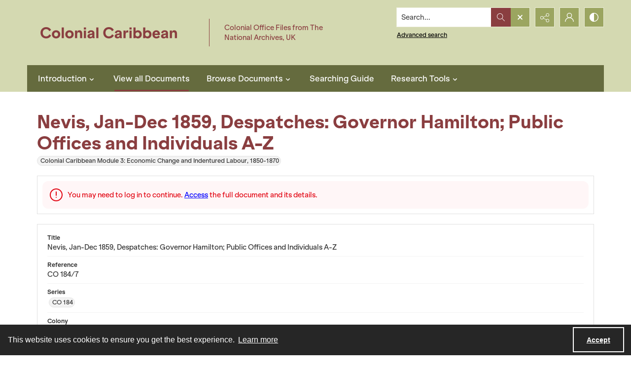

--- FILE ---
content_type: text/html; charset=utf-8
request_url: https://www.colonialcaribbean.amdigital.co.uk/Documents/Detail/nevis-jan-dec-1859-despatches-governor-hamilton-public-offices-and-individuals-a-z/23458502
body_size: 106588
content:



<!DOCTYPE html>
<html lang="en">
<head>
    <meta http-equiv="X-UA-Compatible" content="IE=edge" >
    <meta charset="utf-8" >
    <meta name="viewport" content="width=device-width, initial-scale=1.0" >
    <meta name="robots" content="index, archive">
    <title>Nevis, Jan-Dec 1859, Despatches: Governor Hamilton; Public Offices and Individuals A-Z - Colonial Caribbean</title>

    
        <link rel="conanical" href="https://www.colonialcaribbean.amdigital.co.uk/Documents/Detail/nevis-jan-dec-1859-despatches-governor-hamilton-public-offices-and-individuals-a-z/23458502" />

        <meta name="description" content="Nevis, Jan-Dec 1859, Despatches: Governor Hamilton; Public Offices and Individuals A-Z, CO 184/7, 1 Jan - 26 Dec 1859, CO 184, Nevis, Index, Address, Acts and Legislation, Minutes, Plans and Illustrations, Report, Correspondence, Financial Document, Proclamation, Returns, Legal Document, Law and Governance, Finance and Economy" >



<!-- Google Analytics -->

<!-- End Google Analytics -->


        <link rel="icon" href="https://static.quartexcollections.com/colonialcaribbean3/media-file/c777c412-60b8-4bef-b0eb-bea7b59e1727-small.jpg" />

    <link href="/css/amfonts.css" rel="stylesheet">
    <link rel="stylesheet" href="https://static.quartexcollections.com/colonialcaribbean3/global.css?_t=20260125234731" />

        <link id="high-contrast" rel="stylesheet" href="/css/frontend-high-contrast.css?v=1osLdf38lMHtt6Us4hanhJvErmo5hiTPp_vdk__XkqU" />

        <link id="default-css" rel="stylesheet" href="https://static.quartexcollections.com/colonialcaribbean3/style.css?_t=20260125234731" />

    <link rel="stylesheet" href="/css/frontend-custom.css?v=KEINON0xFOuqxM_cZDhYfSH2U-BpoxEwLpOQ-d9sQ0g" />
    <link rel="stylesheet" href="/css/fe-styles.bundle.css?v=3DiovktUcTZtP1WTqpCBVwB6SdumdxMLeKBGIix2KCA" />

    
    <style>
        .static-link-colour {
            color: #0000FF; /*#e20714*/
        }
    </style>




<link rel="stylesheet" type="text/css" href="//cdnjs.cloudflare.com/ajax/libs/cookieconsent2/3.1.1/cookieconsent.min.css" />
<script src="//cdnjs.cloudflare.com/ajax/libs/cookieconsent2/3.1.1/cookieconsent.min.js"></script>

<style type="text/css">
    .cc-banner.cc-theme-edgeless .cc-message {
        margin: 0.8em;
        padding: 0.2em;
    }

    .cc-banner .cc-btn:last-child {
        margin-right: 1em !important;
    }

    .cc-link {
        opacity: 1;
    }
</style>

<script type="text/javascript">

    window.addEventListener("load", function () {
        if (window.cookieconsent !== undefined && window.cookieconsent !== null) {
            window.cookieconsent.initialise({
                "palette": {
                    "popup": {
                        "background": "#262626",
                        "text": "#fff"
                    },
                    "button": { "background": "transparent", "border": "#fff", "text": "#fff",  }
                },
                "content": {
                    "href": "https://www.amdigital.co.uk/am-quartex-user-privacy-policy",
                    "dismiss": "Accept",
                    "message": "This website uses cookies to ensure you get the best experience."
                },
                "cookie": {
                    "expiryDays": 182
                },
                "theme": "edgeless",
                "elements": {
                    "dismiss": '<a id="accept-cookies-button" aria-label="Accept cookies" tabindex="0" class="cc-btn cc-dismiss" href="javascript:this.click()">Accept</a>',
                }
            });
        }
    });
</script>


</head>
<body class="print-body">
    <div class="is-hidden">
    <svg xmlns="http://www.w3.org/2000/svg" style="width:0; height:0; visibility:hidden;">
        <symbol id="alert-circle" viewBox="0 0 32 32">
            <path d="M16 0A16 16 0 1 1 0 16 16 16 0 0 1 16 0zm0 2.46A13.54 13.54 0 1 0 29.54 16 13.55 13.55 0 0 0 16 2.46z" />
            <path d="M17.23 8.62v8.62A1.23 1.23 0 0 1 16 18.46a1.23 1.23 0 0 1-1.23-1.23V8.62A1.23 1.23 0 0 1 16 7.38a1.23 1.23 0 0 1 1.23 1.24zM17.23 22.15A1.23 1.23 0 0 1 16 23.38a1.23 1.23 0 0 1-1.23-1.23A1.23 1.23 0 0 1 16 20.92a1.23 1.23 0 0 1 1.23 1.23z" />
        </symbol>
        <symbol id="alert" viewBox="0 0 32 32">
            <path d="M17.23 8.62v8.62A1.23 1.23 0 0 1 16 18.46a1.23 1.23 0 0 1-1.23-1.23V8.62A1.23 1.23 0 0 1 16 7.38a1.23 1.23 0 0 1 1.23 1.24zM17.23 22.15A1.23 1.23 0 0 1 16 23.38a1.23 1.23 0 0 1-1.23-1.23A1.23 1.23 0 0 1 16 20.92a1.23 1.23 0 0 1 1.23 1.23z" />
        </symbol>
        <symbol id="archive" viewBox="0 0 24 24">
            <path d="M.66 20a.29.29 0 0 1 0-.09L.49 20zM0 20.29A2.54 2.54 0 0 1 .49 20H0z"/><path d="M24 9.71c0-.52-.37-.71-.62-.71H22V5.73a.74.74 0 0 0-.73-.73H10.58L8.46 2H.73a.74.74 0 0 0-.73.74V21.32a.58.58 0 0 0 .12.42.63.63 0 0 0 .53.26h18.52a.65.65 0 0 0 .62-.49L24 9.82zM7.94 3l2.12 3H21v3H4.85a.65.65 0 0 0-.62.48L1 18.46V3zm11 18H1.15l4-11h17.73z"/>
        </symbol>
        <symbol id="arrow-circle" viewBox="0 0 32 32">
            <path d="M16 0A16 16 0 1 1 0 16 16 16 0 0 1 16 0zm0 2.46A13.54 13.54 0 1 0 29.54 16 13.55 13.55 0 0 0 16 2.46z" />
            <path d="M17.38 19.18V9.85a1.23 1.23 0 1 0-2.46 0v9.34l-1.74-1.74a1.23 1.23 0 1 0-1.74 1.74L15.28 23a1.23 1.23 0 0 0 .33.22h.07a1.21 1.21 0 0 0 1 0 1.18 1.18 0 0 0 .22-.15A1.23 1.23 0 0 0 17 23l3.84-3.84a1.23 1.23 0 0 0-1.74-1.74z" />
        </symbol>
        <symbol id="arrow" viewBox="0 0 32 32">
            <path d="M17.38 19.18V9.85a1.23 1.23 0 1 0-2.46 0v9.34l-1.74-1.74a1.23 1.23 0 1 0-1.74 1.74L15.28 23a1.23 1.23 0 0 0 .33.22h.07a1.21 1.21 0 0 0 1 0 1.18 1.18 0 0 0 .22-.15A1.23 1.23 0 0 0 17 23l3.84-3.84a1.23 1.23 0 0 0-1.74-1.74z" />
        </symbol>
        <symbol id="audio-off" viewBox="0 0 32 32">
            <path d="M16.4 8.2l-6.1 4.6c-.2.1-.4.2-.6.2H6c-.6 0-1 .4-1 1v4c0 .6.4 1 1 1h3.7c.2 0 .4.1.6.2l6.1 4.6c.2.1.4.2.6.2.6 0 1-.4 1-1V9c0-.2-.1-.4-.2-.6-.3-.4-1-.5-1.4-.2z" />
        </symbol>
        <symbol id="audio-on" viewBox="0 0 32 32">
            <path d="M19 9v2c2.8 0 5 2.2 5 5s-2.2 5-5 5v2c3.9 0 7-3.1 7-7s-3.1-7-7-7z" />
            <path d="M22 16c0-1.7-1.3-3-3-3v2c.6 0 1 .4 1 1s-.4 1-1 1v2c1.7 0 3-1.3 3-3zM16.4 8.2l-6.1 4.6c-.2.1-.4.2-.6.2H6c-.6 0-1 .4-1 1v4c0 .6.4 1 1 1h3.7c.2 0 .4.1.6.2l6.1 4.6c.2.1.4.2.6.2.6 0 1-.4 1-1V9c0-.2-.1-.4-.2-.6-.3-.4-1-.5-1.4-.2z" />
        </symbol>
        <symbol id="bookmark-outline" viewBox="0 0 32 32">
            <path d="M30 3.45v10.62h-6.29V32l-10.85-7.13L2 32V3.43A3.46 3.46 0 0 1 5.48 0h21.09A3.48 3.48 0 0 1 30 3.45zm-8.74 24.1V5v-.37c0-.12 0-.24.06-.36a3.75 3.75 0 0 1 1-1.91H6.43a2.1 2.1 0 0 0-2 2.16v23l8.4-5.52zM27.6 11.7V4.23a1.84 1.84 0 0 0-1.81-1.83h-.49a2.28 2.28 0 0 0-1.66 1.71 3.13 3.13 0 0 0 0 .44v7.15z"/>
        </symbol>
        <symbol id="bookmark" viewBox="0 0 32 32">
            <path d="M30 3.45v10.62h-6.29V32l-10.85-7.13L2 32V3.43A3.46 3.46 0 0 1 5.48 0h21.09A3.48 3.48 0 0 1 30 3.45zm-2.4 8.25V4.23a1.84 1.84 0 0 0-1.81-1.83h-.49a2.28 2.28 0 0 0-1.66 1.71 3.13 3.13 0 0 0 0 .44v7.15z"/>
        </symbol>
        <symbol id="carat-circle" viewBox="0 0 32 32">
            <path d="M21.94 12.82a1.23 1.23 0 0 0-1.74 0l-4.35 4.35-4.35-4.35a1.23 1.23 0 0 0-1.74 1.74L15 19.77a1.23 1.23 0 0 0 1.74 0l5.22-5.22a1.23 1.23 0 0 0 0-1.74" />
            <path d="M32 16A16 16 0 1 1 16 0a16 16 0 0 1 16 16zm-2.46 0A13.54 13.54 0 1 0 16 29.54 13.55 13.55 0 0 0 29.54 16z" />
        </symbol>
        <symbol id="carat-double" viewBox="0 0 32 32">
            <path d="M29.15.78a2.65 2.65 0 0 1 0 3.76L17.89 15.79a2.66 2.66 0 0 1-3.76 0L2.85 4.54A2.66 2.66 0 0 1 6.61.78L16 10.17 25.39.78a2.65 2.65 0 0 1 3.76 0zm0 15.42a2.65 2.65 0 0 1 0 3.76L17.89 31.21a2.66 2.66 0 0 1-3.76 0L2.85 20a2.66 2.66 0 0 1 3.76-3.8L16 25.58l9.39-9.39a2.65 2.65 0 0 1 3.76.01z" />
        </symbol>
        <symbol id="carat" viewBox="0 0 32 32">
            <path d="M21.94 12.82a1.23 1.23 0 0 0-1.74 0l-4.35 4.35-4.35-4.35a1.23 1.23 0 0 0-1.74 1.74L15 19.77a1.23 1.23 0 0 0 1.74 0l5.22-5.22a1.23 1.23 0 0 0 0-1.74" />
        </symbol>
        <symbol id="check-circle" viewBox="0 0 32 32">
            <path d="M16 0A16 16 0 1 1 0 16 16 16 0 0 1 16 0zm0 2.46A13.54 13.54 0 1 0 29.54 16 13.55 13.55 0 0 0 16 2.46z" />
            <path d="M12.46 15.64l3.48 3.48a1.23 1.23 0 0 1-1.74 1.74l-3.48-3.48a1.23 1.23 0 0 1 1.74-1.74z" />
            <path d="M14.41 18.82l6.26-6.26a1.23 1.23 0 1 1 1.74 1.74l-6.26 6.26a1.23 1.23 0 0 1-1.74-1.74z" />
        </symbol>
        <symbol id="check" viewBox="0 0 32 32">
            <path d="M12.46 15.64l3.48 3.48a1.23 1.23 0 0 1-1.74 1.74l-3.48-3.48a1.23 1.23 0 0 1 1.74-1.74z" />
            <path d="M14.41 18.82l6.26-6.26a1.23 1.23 0 1 1 1.74 1.74l-6.26 6.26a1.23 1.23 0 0 1-1.74-1.74z" />
        </symbol>
        <symbol id="chevron-down" viewBox="0 0 32 18.3">
            <path d="M16 18.3c-.6 0-1.2-.2-1.6-.7L.7 3.9C-.2 3-.2 1.6.7.7S3-.2 3.9.7L16 12.8 28.1.7c.9-.9 2.3-.9 3.2 0s.9 2.3 0 3.2L17.6 17.6c-.4.5-1 .7-1.6.7z"/>
        </symbol>
        <symbol id="contrast" viewBox="0 0 18 18">
            <path d="M9 0a9 9 0 1 1-9 9 9 9 0 0 1 9-9zm0 1.38A7.62 7.62 0 1 0 16.62 9 7.63 7.63 0 0 0 9 1.38z" fill-rule="evenodd"/><path d="M9 18S8.94 0 9 0a9 9 0 1 0 0 18z" fill-rule="evenodd"/>
        </symbol>
        <symbol id="cross-circle" viewBox="0 0 32 32">
            <path d="M16 0A16 16 0 1 1 0 16 16 16 0 0 1 16 0zm0 2.46A13.54 13.54 0 1 0 29.54 16 13.55 13.55 0 0 0 16 2.46z" />
            <path d="M11.65 9.91l10.44 10.44a1.23 1.23 0 0 1 0 1.74 1.23 1.23 0 0 1-1.74 0L9.91 11.65a1.23 1.23 0 0 1 0-1.74 1.23 1.23 0 0 1 1.74 0z" />
            <path d="M9.91 20.35L20.35 9.91a1.23 1.23 0 0 1 1.74 0 1.23 1.23 0 0 1 0 1.74L11.65 22.09a1.23 1.23 0 0 1-1.74 0 1.23 1.23 0 0 1 0-1.74z" />
        </symbol>
        <symbol id="cross" viewBox="0 0 32 32">
            <path d="M11.65 9.91l10.44 10.44a1.23 1.23 0 0 1 0 1.74 1.23 1.23 0 0 1-1.74 0L9.91 11.65a1.23 1.23 0 0 1 0-1.74 1.23 1.23 0 0 1 1.74 0z" />
            <path d="M9.91 20.35L20.35 9.91a1.23 1.23 0 0 1 1.74 0 1.23 1.23 0 0 1 0 1.74L11.65 22.09a1.23 1.23 0 0 1-1.74 0 1.23 1.23 0 0 1 0-1.74z" />
        </symbol>
        <symbol id="direction" viewBox="0 0 32 32">
            <path d="M14.22 8.89C21.33 8.89 32 12.44 32 30.22c-3.56-7.11-7.11-10.67-17.78-7.11v7.11L0 16 14.22 1.78z" />
        </symbol>
        <symbol id="document-search" viewBox="0 0 32 32">
            <path d="M29.48 30.22l-5.56-5.56a6.93 6.93 0 1 0-1.78 1.78L27.71 32zm-15.65-9.47a4.4 4.4 0 1 1 4.4 4.4 4.41 4.41 0 0 1-4.4-4.4z" />
            <path d="M18.23 27.67a6.92 6.92 0 0 0 6.91-6.87v-.09a6.9 6.9 0 0 0-2.51-5.29v9.73H12.9a6.91 6.91 0 0 0 5.33 2.52z" />
            <path d="M9.9 25.15H5V2.52h11.35v5a1.26 1.26 0 0 0 1.26 1.28h5v3.61a9.47 9.47 0 0 1 2.52 1.94V7.77a1.26 1.26 0 0 0-.38-.9L18.06.36a1.26 1.26 0 0 0-.87-.36H4.89a2.36 2.36 0 0 0-2.37 2.34v23a2.36 2.36 0 0 0 2.38 2.34h7a9.47 9.47 0 0 1-2-2.53z" />
        </symbol>
        <symbol id="document" viewBox="0 0 32 32">
            <path d="M26.18 17.16v11.93H5.82V2.91h13.09v5.82a1.45 1.45 0 0 0 1.45 1.45h5.82zm2.47-9.21L20.89.41a1.46 1.46 0 0 0-1-.41H5.66a2.73 2.73 0 0 0-2.75 2.71v26.58A2.73 2.73 0 0 0 5.66 32h20.52a2.91 2.91 0 0 0 2-.9 2.84 2.84 0 0 0 .85-2V9a1.46 1.46 0 0 0-.44-1z" />
        </symbol>
        <symbol id="dot-matrix" viewBox="0 0 32 32">
            <circle cx="5.08" cy="5.13" r="3.63" />
            <circle cx="15.95" cy="5.13" r="3.63" />
            <circle cx="5.08" cy="16" r="3.63" />
            <circle cx="15.95" cy="16" r="3.63" />
            <circle cx="15.95" cy="26.88" r="3.63" />
            <circle cx="26.83" cy="5.13" r="3.63" />
            <circle cx="26.83" cy="16" r="3.63" />
            <circle cx="26.83" cy="26.88" r="3.63" />
            <circle cx="5.08" cy="26.88" r="3.63" />
        </symbol>
        <symbol id="email" viewBox="0 0 32 32">
            <path d="M21.92 16.17l7.68-7.12v14.06zm-10 1.7l3.27 3a1.53 1.53 0 0 0 .27.17l.09.05a1.22 1.22 0 0 0 .45.1 1.18 1.18 0 0 0 .45-.1s.06 0 .09-.05a1.61 1.61 0 0 0 .28-.17l3.34-3.11 7.51 6.8H4.35zm4.09.52L4.15 7.4h23.7zM2.4 9.05l7.74 7.18-7.74 6.89zM28.8 5H3.2A3.21 3.21 0 0 0 0 8.2v15.6A3.21 3.21 0 0 0 3.2 27h25.6a3.21 3.21 0 0 0 3.2-3.2V8.2A3.21 3.21 0 0 0 28.8 5z" fill-rule="evenodd"/>
        </symbol>
        <symbol id="facebook-alternate" viewBox="0 0 24 24">
            <path d="M9 8H6v4h3v12h5V12h3.642L18 8h-4V6.333C14 5.378 14.192 5 15.115 5H18V0h-3.808C10.596 0 9 1.583 9 4.615V8z"/>
        </symbol>
        <symbol id="facebook" viewBox="0 0 32 32">
            <path d="M30.234 0H1.766A1.765 1.765 0 0 0 0 1.766v28.468A1.765 1.765 0 0 0 1.766 32h15.326V19.608H12.92V14.78h4.172v-3.566c0-4.132 2.524-6.38 6.212-6.38a34.085 34.085 0 0 1 3.726.188v4.32h-2.56c-2 0-2.39.96-2.39 2.36v3.08h4.78l-.62 4.84h-4.16V32h8.154A1.765 1.765 0 0 0 32 30.234V1.766A1.765 1.765 0 0 0 30.234 0z"/>
        </symbol>
        <symbol id="filter" viewBox="0 0 32 32">
            <path d="M30.67 4H14.48A5.31 5.31 0 0 0 4.19 4H1.33v2.67h2.86a5.31 5.31 0 0 0 10.29 0h16.19zM9.33 8A2.67 2.67 0 1 1 12 5.33 2.67 2.67 0 0 1 9.33 8zM30.67 14.67h-2.86a5.31 5.31 0 0 0-10.29 0H1.33v2.67h16.19a5.31 5.31 0 0 0 10.29 0h2.86zm-8 4A2.67 2.67 0 1 1 25.33 16a2.67 2.67 0 0 1-2.66 2.67zM30.67 25.33H14.48a5.31 5.31 0 0 0-10.29 0H1.33V28h2.86a5.31 5.31 0 0 0 10.29 0h16.19zm-21.33 4A2.67 2.67 0 1 1 12 26.67a2.67 2.67 0 0 1-2.67 2.66z" />
        </symbol>
        <symbol id="flickr" viewBox="0 0 32 32">
            <path d="M25 13c-2.206 0-4 1.794-4 4s1.794 4 4 4 4-1.794 4-4-1.794-4-4-4zm0-3a7 7 0 1 1 0 14 7 7 0 0 1 0-14zM0 17a7 7 0 1 1 14 0 7 7 0 0 1-14 0z" />
        </symbol>
        <symbol id="full-screen" viewBox="0 0 32 32">
            <path d="M31.18.14l-9 1.79a.69.69 0 0 0-.35 1.16l2.47 2.47-4.75 4.75 2.54 2.54 4.79-4.75L29 10.25a.69.69 0 0 0 1.2-.35L32 .95a.69.69 0 0 0-.82-.81zM12.41 10.31L7.66 5.56l2.47-2.47a.69.69 0 0 0-.35-1.16L.82.14A.69.69 0 0 0 0 .95l1.79 9a.69.69 0 0 0 1.21.3L5.12 8.1l4.75 4.75zM30.2 22.1a.69.69 0 0 0-1.2-.35l-2.12 2.15-4.75-4.75-2.54 2.54 4.75 4.75-2.47 2.47a.69.69 0 0 0 .35 1.16l9 1.79a.69.69 0 0 0 .81-.81zM7.66 26.44l4.75-4.75-2.54-2.54-4.75 4.75L3 21.75a.69.69 0 0 0-1.16.35L0 31.05a.69.69 0 0 0 .81.81l9-1.79a.69.69 0 0 0 .35-1.16z" />
        </symbol>
        <symbol id="google" viewBox="0 0 32 32">
            <path d="M16.319 13.713V19.2h9.075c-.369 2.356-2.744 6.9-9.075 6.9C10.856 26.1 6.4 21.575 6.4 16s4.456-10.1 9.919-10.1c3.106 0 5.188 1.325 6.375 2.469l4.344-4.181C24.25 1.576 20.638 0 16.319 0c-8.844 0-16 7.156-16 16s7.156 16 16 16c9.231 0 15.363-6.494 15.363-15.631 0-1.05-.113-1.85-.25-2.65l-15.113-.006z" />
        </symbol>
        <symbol id="home" viewBox="0 0 32 30.22">
            <path d="M0 14.22L16 0l16 14.22h-5.33v16h-7.19l-.14-8.96h-6.9v8.96H5.33v-16H0" />
        </symbol>
        <symbol id="image-multiple" viewBox="0 0 32 32">
            <path d="M13.33 8A2.67 2.67 0 1 0 16 10.67 2.67 2.67 0 0 0 13.33 8" />
            <path d="M29.33 16.61l-3.68-3.68a1.36 1.36 0 0 0-1.92 0l-5.5 5.5a1.36 1.36 0 0 1-1.92 0l-1.75-1.75a1.36 1.36 0 0 0-1.92 0l-4.25 4.26A1.33 1.33 0 0 1 8 20V6.67a1.33 1.33 0 0 1 1.33-1.34H28a1.33 1.33 0 0 1 1.33 1.33zm0-13.94H8a2.67 2.67 0 0 0-2.67 2.66v16A2.67 2.67 0 0 0 8 24h21.33A2.67 2.67 0 0 0 32 21.33v-16a2.67 2.67 0 0 0-2.67-2.67z" />
            <path d="M4 8H2.67A2.67 2.67 0 0 0 0 10.67v16a2.67 2.67 0 0 0 2.67 2.67H24a2.67 2.67 0 0 0 2.67-2.67v-1.34h-20A2.67 2.67 0 0 1 4 22.67z" />
        </symbol>
        <symbol id="image" viewBox="0 0 32 32">
            <path d="M9.6 9.6a3.2 3.2 0 1 0 3.2 3.2 3.2 3.2 0 0 0-3.2-3.2" />
            <path d="M28.8 19.93l-4.42-4.42a1.63 1.63 0 0 0-2.3 0l-6.6 6.6a1.63 1.63 0 0 1-2.3 0L11.08 20a1.63 1.63 0 0 0-2.3 0l-5.11 5.13A1.6 1.6 0 0 1 3.2 24V8a1.6 1.6 0 0 1 1.6-1.6h22.4A1.6 1.6 0 0 1 28.8 8zm0-16.73H3.2A3.2 3.2 0 0 0 0 6.4v19.2a3.2 3.2 0 0 0 3.2 3.2h25.6a3.2 3.2 0 0 0 3.2-3.2V6.4a3.2 3.2 0 0 0-3.2-3.2z" />
        </symbol>
        <symbol id="instagram" viewBox="0 0 32 32">
            <path d="M16 2.881c4.275 0 4.781.019 6.462.094 1.563.069 2.406.331 2.969.55a4.952 4.952 0 0 1 1.837 1.194 5.015 5.015 0 0 1 1.2 1.838c.219.563.481 1.412.55 2.969.075 1.688.094 2.194.094 6.463s-.019 4.781-.094 6.463c-.069 1.563-.331 2.406-.55 2.969a4.94 4.94 0 0 1-1.194 1.837 5.02 5.02 0 0 1-1.837 1.2c-.563.219-1.413.481-2.969.55-1.688.075-2.194.094-6.463.094s-4.781-.019-6.463-.094c-1.563-.069-2.406-.331-2.969-.55a4.952 4.952 0 0 1-1.838-1.194 5.02 5.02 0 0 1-1.2-1.837c-.219-.563-.481-1.413-.55-2.969-.075-1.688-.094-2.194-.094-6.463s.019-4.781.094-6.463c.069-1.563.331-2.406.55-2.969a4.964 4.964 0 0 1 1.194-1.838 5.015 5.015 0 0 1 1.838-1.2c.563-.219 1.412-.481 2.969-.55 1.681-.075 2.188-.094 6.463-.094zM16 0c-4.344 0-4.887.019-6.594.094-1.7.075-2.869.35-3.881.744-1.056.412-1.95.956-2.837 1.85a7.833 7.833 0 0 0-1.85 2.831C.444 6.538.169 7.7.094 9.4.019 11.113 0 11.656 0 16s.019 4.887.094 6.594c.075 1.7.35 2.869.744 3.881.413 1.056.956 1.95 1.85 2.837a7.82 7.82 0 0 0 2.831 1.844c1.019.394 2.181.669 3.881.744 1.706.075 2.25.094 6.594.094s4.888-.019 6.594-.094c1.7-.075 2.869-.35 3.881-.744 1.05-.406 1.944-.956 2.831-1.844s1.438-1.781 1.844-2.831c.394-1.019.669-2.181.744-3.881.075-1.706.094-2.25.094-6.594s-.019-4.887-.094-6.594c-.075-1.7-.35-2.869-.744-3.881a7.506 7.506 0 0 0-1.831-2.844A7.82 7.82 0 0 0 26.482.843C25.463.449 24.301.174 22.601.099c-1.712-.081-2.256-.1-6.6-.1z" />
            <path d="M16 7.781c-4.537 0-8.219 3.681-8.219 8.219s3.681 8.219 8.219 8.219 8.219-3.681 8.219-8.219A8.221 8.221 0 0 0 16 7.781zm0 13.55a5.331 5.331 0 1 1 0-10.663 5.331 5.331 0 0 1 0 10.663zM26.462 7.456a1.919 1.919 0 1 1-3.838 0 1.919 1.919 0 0 1 3.838 0z" />
        </symbol>
        <symbol id="linkedin" viewBox="0 0 32 32">
            <path d="M12 12h5.535v2.837h.079c.77-1.381 2.655-2.837 5.464-2.837C28.92 12 30 15.637 30 20.367V30h-5.769v-8.54c0-2.037-.042-4.657-3.001-4.657-3.005 0-3.463 2.218-3.463 4.509V30H12V12zM2 12h6v18H2V12zM8 7a3 3 0 1 1-6 0 3 3 0 0 1 6 0z" />
        </symbol>
        <symbol id="list" viewBox="0 0 32 32">
            <circle cx="3.2" cy="6.4" r="3.2" />
            <circle cx="3.2" cy="16" r="3.2" />
            <circle cx="3.2" cy="25.6" r="3.2" />
            <path d="M12.8 4.8h17.6A1.6 1.6 0 0 1 32 6.4 1.6 1.6 0 0 1 30.4 8H12.8a1.6 1.6 0 0 1-1.6-1.6 1.6 1.6 0 0 1 1.6-1.6zM12.8 14.4h17.6A1.6 1.6 0 0 1 32 16a1.6 1.6 0 0 1-1.6 1.6H12.8a1.6 1.6 0 0 1-1.6-1.6 1.6 1.6 0 0 1 1.6-1.6zM12.8 24h17.6a1.6 1.6 0 0 1 1.6 1.6 1.6 1.6 0 0 1-1.6 1.6H12.8a1.6 1.6 0 0 1-1.6-1.6 1.6 1.6 0 0 1 1.6-1.6z" />
        </symbol>
        <symbol id="logo" viewBox="0 0 196 50">
            <path d="M91.922 35.518c-6.644 0-9.638-2.33-9.638-8.53v-14.03c0-.526.246-.79.697-.878l4.02-.79h.17c.41 0 .62.262.62.702v15.303c0 2.814.95 4.22 4.15 4.22 3.61 0 4.06-1.89 4.06-4.264V13.01c0-.572.21-.836.7-.924l4.02-.747c.04-.05.13-.05.17-.05.37 0 .62.26.62.74v14.91c0 5.45-2.33 8.57-9.55 8.57m25.67-11.79l-5.08.88c-1.68.26-3.24.52-3.24 3.38 0 3.42 2.58 3.69 4.55 3.69 1.6 0 2.91-.31 3.77-.62v-7.34zm1.68 11.17c-1.43.35-3.4.61-5.7.61-4.43 0-9.88-.48-9.88-7.48 0-5.68 3.33-6.29 6.61-6.86l7.3-1.28v-1.4c0-1.23-.12-2.11-1.14-2.6-.65-.31-1.64-.44-3.12-.44-2.79 0-5.82.88-7.05 1.23-.12 0-.2.04-.29.04-.2 0-.41-.08-.45-.39l-.58-2.71v-.17c0-.39.29-.57.5-.66.988-.39 4.76-1.49 8.945-1.49 2.91 0 4.88.44 6.19 1.23 2.09 1.23 2.5 3.292 2.5 5.67v12.14c0 3.3-1.025 3.87-3.814 4.57zm18.25-19.09c-2.5 0-4.63.26-5.78.57v17.9c0 .39-.24.66-.61.66h-4.18c-.24 0-.69-.27-.69-.66v-19c0-1.72.94-2.24 2.91-2.86 1.803-.62 4.715-1.06 7.053-1.1h.7c.575 0 .575 0 .86.13.16.09.368.26.368.7V15c0 .44-.04.79-.61.79m14.89 18.03c0 .306-.16.57-.49.66-.692.22-2.5.833-5.122.833-4.677 0-7.015-1.936-7.015-6.906V5.79c0-.528.246-.792.7-.924l4.02-.792h.21c.37 0 .58.22.58.704v7.08h5.86c.37 0 .62.264.62.66v2.99c0 .396-.247.616-.616.616h-5.87v12.18c0 1.936.74 2.727 2.87 2.727 1.23 0 2.42-.22 3.12-.39h.16c.245 0 .41.18.45.49l.49 2.51c0 .09.04.13.04.22m14.88-15.3c-.53-2.42-1.763-3.21-4.183-3.21-2.75 0-3.89.88-4.34 3.08-.283 1.23-.34 2.87-.324 3.96l9.09-1.55c.01-.49.05-1.09-.237-2.28zm5.78 4.71c0 .49-.175 1.04-.86 1.15l-13.74 2.28c0 1.8.517 3.12 1.327 3.78.94.77 2.94 1.02 5.16 1.02 2.55 0 4.48-.66 5.75-1.05.08-.05.12-.05.208-.05.247 0 .45.18.577.62l.533 2.24c0 .05.04.13.04.22 0 .35-.203.53-.49.66-1.395.62-4.183 1.41-7.423 1.41-8.04 0-11.197-3.38-11.197-12 0-8.27 2.13-12.22 10.13-12.22 4.14 0 6.678 1.15 8.16 3.26 1.396 1.98 1.847 3.528 1.847 6.73v1.98zm22.224 11.12c0 .31-.16.57-.41.57h-4.84c-.244 0-.49-.17-.613-.39l-5.25-8.39-4.88 8.36c-.164.22-.41.44-.66.44h-4.88c-.202 0-.41-.26-.41-.57 0-.09.04-.22.08-.31l7.346-10.86-6.61-10.38a.889.889 0 0 1-.08-.31c0-.35.245-.66.45-.66h4.35c.61 0 .86.09 1.15.58l4.51 7.65 4.14-7.6c.244-.53.53-.616 1.11-.616h4.35c.2 0 .45.31.45.66 0 .14-.04.22-.08.31l-6.69 10.29 7.38 10.95c.04.09.08.22.08.31M64.85 23.3c0-6.73 1.314-7.92 4.84-7.92 2.09 0 3.938.484 3.938.484V30.9s-1.764.53-3.774.53c-3.445 0-5.003-.747-5.003-8.135M76.13 12.17a25.92 25.92 0 0 0-6.644-.88c-7.34 0-10.253 2.815-10.253 12.225 0 6.816 1.27 12.005 9.187 12.005a19.746 19.746 0 0 0 5.203-.67v2.698h.005v6.734c0 .442.246.705.616.705h.205l3.98-.748c.49-.14.69-.4.69-.93V15.9c0-2.02-.66-3.12-3-3.735M39.125 42.862a1.593 1.593 0 0 1 3.185-.003 1.592 1.592 0 1 1-3.185 0M32.847 35.64a1.592 1.592 0 1 1 3.185-.007 1.592 1.592 0 0 1-3.185.006M42.69 47.06a1.256 1.256 0 0 1 .125-1.78 1.26 1.26 0 0 1 1.78.12 1.265 1.265 0 0 1-.951 2.094c-.353 0-.706-.147-.953-.434m-20.52-1.698a1.617 1.617 0 0 1-1.37-1.823c.13-.89.94-1.5 1.83-1.37.88.12 1.5.94 1.37 1.82-.11.8-.8 1.38-1.59 1.38-.07 0-.15-.01-.23-.02m4.07-1.37c-.12-.88.49-1.7 1.37-1.83.88-.13 1.7.48 1.83 1.36.13.88-.49 1.69-1.37 1.82-.08.01-.15.01-.23.01-.79 0-1.48-.58-1.59-1.39M16.335 44.08a2.022 2.022 0 1 1 1.677-3.682 2.022 2.022 0 0 1-1.676 3.683M31.577 42.903a1.613 1.613 0 0 1 2.931-1.344c.37.81.014 1.76-.795 2.13-.217.1-.446.14-.67.14-.61 0-1.194-.35-1.466-.94M11.278 40.83h-.002a2.024 2.024 0 1 1 2.655-3.058 2.019 2.019 0 0 1-1.32 3.551c-.47 0-.94-.16-1.32-.494M36.084 40.613a2.023 2.023 0 1 1 3.057-2.654 2.015 2.015 0 0 1-1.52 3.34c-.56 0-1.13-.24-1.53-.7M7.683 36.07a1.613 1.613 0 0 1 2.708-1.748c.49.748.27 1.746-.48 2.228a1.602 1.602 0 0 1-2.22-.479M40.3 36.535a1.61 1.61 0 0 1-.482-2.228h-.002a1.614 1.614 0 0 1 2.23-.484c.747.482.963 1.48.482 2.23-.308.477-.828.74-1.358.74-.298 0-.6-.084-.87-.258M4.832 30.827a2.018 2.018 0 0 1 1.37-2.51 2.02 2.02 0 1 1 1.14 3.877 2.021 2.021 0 0 1-2.51-1.366M42.864 32.177a2.025 2.025 0 0 1-1.373-2.51 2.026 2.026 0 1 1 3.89 1.136 2.018 2.018 0 0 1-1.94 1.454c-.19 0-.38-.026-.57-.08M3.976 24.878a2.023 2.023 0 1 1 2.025 2.02c-1.11 0-2.02-.903-2.02-2.02M42.178 24.855v-.038a2.022 2.022 0 0 1 2.02-2.026 2.03 2.03 0 0 1 2.025 2.02v.05a2.02 2.02 0 1 1-4.042.01M46.224 24.81v-.002.003zM6.31 21.04a1.61 1.61 0 1 1 .901-3.094 1.608 1.608 0 0 1 1.1 1.998 1.606 1.606 0 0 1-1.99 1.097M41.48 20.008a2.024 2.024 0 0 1 1.37-2.513 2.019 2.019 0 0 1 2.51 1.367 2.02 2.02 0 0 1-1.94 2.596c-.873 0-1.68-.572-1.94-1.45M7.922 16.248a2.021 2.021 0 1 1 2.187-3.401c.93.6 1.21 1.854.6 2.793-.39.6-1.04.93-1.71.93-.38 0-.76-.104-1.09-.322M39.797 15.372a1.612 1.612 0 1 1 1.354.736c-.52 0-1.04-.26-1.35-.736M11.355 11.493a1.61 1.61 0 0 1 .158-2.274 1.608 1.608 0 1 1 2.114 2.42 1.606 1.606 0 0 1-2.266-.17M36.26 11.925a2.021 2.021 0 1 1 2.642-3.062 2.024 2.024 0 0 1-1.322 3.555c-.47 0-.94-.162-1.32-.493M15.3 8.332a2.022 2.022 0 1 1 1.839 1.177c-.77-.01-1.51-.44-1.84-1.18M32.167 9.302a2.023 2.023 0 0 1 1.677-3.683 2.015 2.015 0 0 1 1.002 2.67 2.03 2.03 0 0 1-2.679 1M20.35 6.237a2.02 2.02 0 1 1 4-.575 2.02 2.02 0 1 1-4 .575m7.21 1.3a1.613 1.613 0 0 1-1.37-1.82 1.608 1.608 0 0 1 1.82-1.37 1.61 1.61 0 1 1-.451 3.189M21.59 49.383a.938.938 0 0 1-.8-1.062.932.932 0 0 1 1.063-.79c.514.08.87.55.798 1.06-.06.47-.47.81-.93.81-.04 0-.08 0-.13-.01m5.67-.75a1.263 1.263 0 1 1 1.43 1.07c-.06.01-.11.02-.17.02-.62 0-1.16-.45-1.25-1.08m-12.57-.93c-.63-.29-.91-1.04-.62-1.67a1.266 1.266 0 0 1 2.3 1.06c-.21.47-.67.74-1.15.74-.17 0-.35-.04-.52-.11m19.18-.63c-.29-.63-.01-1.38.63-1.67a1.268 1.268 0 1 1 .54 2.42c-.48 0-.94-.274-1.15-.737M8.9 43.6a.942.942 0 0 1 1.232-1.424c.394.34.436.93.097 1.32a.964.964 0 0 1-1.34.09M3.994 38.446a1.265 1.265 0 1 1 2.122-1.377c.378.58.21 1.36-.376 1.74-.213.13-.45.2-.684.2-.414 0-.82-.21-1.062-.58M44.472 38.8a1.263 1.263 0 1 1 1.368-2.125 1.263 1.263 0 0 1-1.368 2.126M1.018 31.95a1.261 1.261 0 1 1 2.422-.711 1.255 1.255 0 0 1-1.212 1.61c-.545 0-1.048-.36-1.21-.91M47.62 32.782a1.266 1.266 0 0 1-.856-1.567 1.265 1.265 0 0 1 2.427.709 1.258 1.258 0 0 1-1.56.858M0 24.883a1.263 1.263 0 1 1 2.527-.005A1.263 1.263 0 0 1 0 24.884M47.995 24.84v-.02c0-.513.418-.93.938-.93a.932.932 0 0 1 .942.928v.02c0 .515-.42.93-.94.93s-.94-.415-.94-.93m3.465-.038v-.002.002zM1.86 19.377a1.262 1.262 0 0 1-.858-1.566 1.26 1.26 0 0 1 1.565-.85c.67.2 1.054.9.86 1.57a1.268 1.268 0 0 1-1.567.86M46.752 18.45a1.26 1.26 0 0 1 .852-1.57c.67-.197 1.37.185 1.57.854a1.267 1.267 0 0 1-1.215 1.62c-.55 0-1.05-.355-1.21-.904M4.52 12.783a.937.937 0 0 1-.284-1.298.941.941 0 0 1 1.3-.283c.436.28.562.862.28 1.298a.933.933 0 0 1-1.297.283m39.55-.168a1.258 1.258 0 1 1 2.11-1.373c.37.586.21 1.37-.38 1.747-.21.13-.45.2-.69.2-.42 0-.82-.21-1.06-.58M8.75 7.48a.946.946 0 0 1 .09-1.33.94.94 0 1 1-.089 1.326m31.1.29a1.265 1.265 0 0 1-.13-1.78 1.26 1.26 0 0 1 1.78-.135c.53.46.59 1.26.13 1.79-.25.29-.6.44-.95.44-.29 0-.58-.1-.82-.31M14.01 3.71a1.264 1.264 0 1 1 1.675.619c-.17.07-.35.11-.525.11-.48 0-.938-.27-1.15-.74m20.43.59a1.269 1.269 0 0 1-.624-1.68 1.258 1.258 0 0 1 1.672-.63c.634.28.914 1.03.626 1.67-.213.46-.67.74-1.15.74-.175 0-.353-.04-.523-.12M20.42 1.44a1.263 1.263 0 1 1 2.503-.36 1.263 1.263 0 0 1-2.504.36m7.9.74a.935.935 0 0 1-.8-1.06.937.937 0 0 1 1.06-.8c.51.07.87.547.8 1.06a.945.945 0 0 1-1.06.8M22.908 40.208h-.002a1.234 1.234 0 0 1-1.046-1.393 1.228 1.228 0 0 1 1.392-1.045 1.229 1.229 0 0 1 1.045 1.392 1.23 1.23 0 0 1-1.217 1.057c-.056 0-.114-.01-.172-.02M25.923 39.16c-.1-.674.37-1.3 1.043-1.395a1.232 1.232 0 1 1 .175 2.452c-.6 0-1.13-.444-1.21-1.057M18.67 38.97a1.231 1.231 0 1 1 .508.109c-.17 0-.342-.04-.508-.11M29.92 38.352a1.229 1.229 0 0 1 .605-1.632h-.002a1.234 1.234 0 0 1 1.634.607c.283.62.012 1.35-.606 1.63-.16.078-.34.114-.51.114-.46 0-.91-.26-1.12-.71M14.956 36.585a1.232 1.232 0 1 1 1.615-1.862 1.231 1.231 0 0 1-.8 2.162c-.28 0-.57-.098-.8-.3m-3.22-3.125a1.613 1.613 0 1 1 2.23.481c-.27.18-.57.26-.87.26-.52 0-1.04-.26-1.35-.74M36.445 33.606a1.234 1.234 0 0 1-.367-1.704 1.23 1.23 0 1 1 2.07 1.333v.002a1.245 1.245 0 0 1-1.703.374M9.857 29.35a1.61 1.61 0 0 1 1.093-2 1.608 1.608 0 0 1 2 1.092c.25.852-.236 1.75-1.092 2.002a1.612 1.612 0 0 1-2.001-1.094M38.348 30.42a1.608 1.608 0 0 1-1.094-2 1.612 1.612 0 1 1 1.094 2M9.21 24.878c0-.89.72-1.612 1.61-1.615.89 0 1.614.72 1.617 1.61 0 .89-.723 1.614-1.61 1.614a1.61 1.61 0 0 1-1.616-1.61M37.763 24.862v-.052a1.613 1.613 0 0 1 1.606-1.62c.89 0 1.61.72 1.61 1.61v.063a1.609 1.609 0 1 1-3.22 0M12.055 24.873v.002m-1.115-2.473a1.611 1.611 0 1 1 .902-3.094 1.608 1.608 0 0 1 1.095 1.998 1.61 1.61 0 0 1-1.996 1.096M37.24 21.25a1.617 1.617 0 0 1 1.092-2.005 1.613 1.613 0 1 1-1.091 2.005M12.41 18.193a1.229 1.229 0 0 1-.373-1.7 1.235 1.235 0 0 1 1.702-.373c.57.367.73 1.13.37 1.7v.003a1.247 1.247 0 0 1-1.71.37M35.735 17.98a1.614 1.614 0 0 1 .478-2.23 1.61 1.61 0 0 1 2.228.477 1.6 1.6 0 0 1-.47 2.227c-.27.176-.57.26-.87.26-.52 0-1.04-.26-1.35-.734M14.8 14.892a1.232 1.232 0 1 1 1.738.121c-.234.203-.52.3-.81.3-.342 0-.684-.14-.928-.42M33.615 14.974a1.23 1.23 0 1 1 1.609-1.865c.515.44.57 1.22.127 1.73a1.221 1.221 0 0 1-1.73.13M18.02 12.393a1.233 1.233 0 0 1 .605-1.634c.62-.29 1.35-.02 1.634.6.28.62.01 1.35-.61 1.63-.17.07-.34.11-.52.11-.47 0-.92-.27-1.12-.72M30.49 12.973a1.234 1.234 0 0 1-.613-1.632c.282-.61 1.01-.89 1.632-.61.61.29.89 1.02.61 1.63a1.242 1.242 0 0 1-1.64.62m-8.67-2.07c-.1-.67.37-1.29 1.04-1.39.67-.09 1.3.37 1.39 1.05.1.68-.37 1.3-1.04 1.4-.06.01-.12.02-.18.02-.6 0-1.13-.44-1.22-1.05m5.11 1.04a1.23 1.23 0 0 1-1.05-1.39c.09-.67.72-1.14 1.39-1.05.67.1 1.14.72 1.05 1.39-.09.62-.61 1.06-1.22 1.06-.06 0-.11 0-.17-.01M45.39 49.677a.942.942 0 0 1 1.419-1.238c.34.39.29.98-.1 1.32-.18.15-.4.23-.62.23-.27 0-.53-.11-.71-.33M32.467 31.435c.46.526.404 1.323-.124 1.78a1.26 1.26 0 0 1-1.78-.12 1.265 1.265 0 0 1 .951-2.094c.353 0 .705.15.953.44m-2.7-2.62a.942.942 0 1 1-1.42 1.24.933.933 0 0 1 .095-1.32.959.959 0 0 1 .615-.23c.264 0 .525.11.71.33" />
        </symbol>
        <symbol id="minus-circle" viewBox="0 0 32 32">
            <path d="M16 0A16 16 0 1 1 0 16 16 16 0 0 1 16 0zm0 2.46A13.54 13.54 0 1 0 29.54 16 13.55 13.55 0 0 0 16 2.46z" />
            <path d="M8.62 14.77h14.76A1.23 1.23 0 0 1 24.62 16a1.23 1.23 0 0 1-1.23 1.23H8.62A1.23 1.23 0 0 1 7.38 16a1.23 1.23 0 0 1 1.24-1.23z" />
        </symbol>
        <symbol id="minus" viewBox="0 0 32 32">
            <path d="M8.62 14.77h14.76A1.23 1.23 0 0 1 24.62 16a1.23 1.23 0 0 1-1.23 1.23H8.62A1.23 1.23 0 0 1 7.38 16a1.23 1.23 0 0 1 1.24-1.23z" />
        </symbol>
        <symbol id="pause" viewBox="0 0 448 448">
            <path d="M144 448H48a48 48 0 0 1-48-48V48A48 48 0 0 1 48 0h96a48 48 0 0 1 48 48v352a48 48 0 0 1-48 48zm304-48V48a48 48 0 0 0-48-48h-96a48 48 0 0 0-48 48v352a48 48 0 0 0 48 48h96a48 48 0 0 0 48-48z"/>
        </symbol>
        <symbol id="pinterest" viewBox="0 0 32 32">
            <path d="M16 2.138c-7.656 0-13.863 6.206-13.863 13.863 0 5.875 3.656 10.887 8.813 12.906-.119-1.094-.231-2.781.05-3.975.25-1.081 1.625-6.887 1.625-6.887s-.412-.831-.412-2.056c0-1.925 1.119-3.369 2.506-3.369 1.181 0 1.756.887 1.756 1.95 0 1.188-.756 2.969-1.15 4.613-.331 1.381.688 2.506 2.05 2.506 2.462 0 4.356-2.6 4.356-6.35 0-3.319-2.387-5.638-5.787-5.638-3.944 0-6.256 2.956-6.256 6.019 0 1.194.456 2.469 1.031 3.163a.408.408 0 0 1 .094.4c-.106.438-.338 1.381-.387 1.575-.063.256-.2.306-.463.188-1.731-.806-2.813-3.337-2.813-5.369 0-4.375 3.175-8.387 9.156-8.387 4.806 0 8.544 3.425 8.544 8.006 0 4.775-3.012 8.625-7.194 8.625-1.406 0-2.725-.731-3.175-1.594 0 0-.694 2.644-.863 3.294-.313 1.206-1.156 2.712-1.725 3.631 1.3.4 2.675.619 4.106.619 7.656 0 13.863-6.206 13.863-13.863 0-7.662-6.206-13.869-13.863-13.869z" />
        </symbol>
        <symbol id="play" viewBox="0 0 512 512">
            <path d="M456.4 214.7L104.4 6.6C75.8-10.3 32 6.1 32 47.9V464c0 37.5 40.7 60.1 72.4 41.3l352-208c31.4-18.5 31.5-64.1 0-82.6z"/>
        </symbol>
        <symbol id="plus-circle-trans" viewBox="0 0 32 32">
            <path opacity=".3" d="M16 0A16 16 0 1 1 0 16 16 16 0 0 1 16 0zm0 2.46A13.54 13.54 0 1 0 29.54 16 13.55 13.55 0 0 0 16 2.46z" />
            <path d="M17.23 14.77V8.62A1.23 1.23 0 0 0 16 7.38a1.23 1.23 0 0 0-1.23 1.23v6.15H8.62a1.23 1.23 0 0 0 0 2.46h6.15v6.15a1.23 1.23 0 1 0 2.46 0v-6.14h6.15a1.23 1.23 0 1 0 0-2.46z" />
        </symbol>
        <symbol id="plus-circle" viewBox="0 0 32 32">
            <path d="M16 0A16 16 0 1 1 0 16 16 16 0 0 1 16 0zm0 2.46A13.54 13.54 0 1 0 29.54 16 13.55 13.55 0 0 0 16 2.46z" />
            <path d="M17.23 14.77V8.62A1.23 1.23 0 0 0 16 7.38a1.23 1.23 0 0 0-1.23 1.23v6.15H8.62a1.23 1.23 0 0 0 0 2.46h6.15v6.15a1.23 1.23 0 1 0 2.46 0v-6.14h6.15a1.23 1.23 0 1 0 0-2.46z" />
        </symbol>
        <symbol id="plus" viewBox="0 0 32 32">
            <path d="M17.23 14.77V8.62A1.23 1.23 0 0 0 16 7.38a1.23 1.23 0 0 0-1.23 1.23v6.15H8.62a1.23 1.23 0 0 0 0 2.46h6.15v6.15a1.23 1.23 0 1 0 2.46 0v-6.14h6.15a1.23 1.23 0 1 0 0-2.46z" />
        </symbol>
        <symbol id="quote-circle" viewBox="0 0 32 32">
            <path d="M16 29.5c-7.5 0-13.5-6-13.5-13.5S8.5 2.5 16 2.5 29.5 8.6 29.5 16s-6 13.5-13.5 13.5M16 0C7.2 0 0 7.2 0 16s7.2 16 16 16 16-7.2 16-16S24.8 0 16 0" />
            <path d="M19.5 15.9h-1.8c-.4 0-.4 0-.4-.4v-4c0-.3.1-.4.4-.4h4.1c.2 0 .3.1.3.3v4.8c0 1-.2 1.9-.6 2.8-.6 1.3-1.7 2-3 2.4-.3.1-.6.2-.9.2-.2 0-.3 0-.3-.2v-1.6c0-.1.2-.3.3-.3.9-.5 1.5-1.3 1.7-2.2.1-.5.1-.9.2-1.4zm-7.5.8c0-.2 0-.5.1-.8h-1.9c-.4 0-.4 0-.4-.4v-4.1c0-.3.1-.4.4-.4h4.1c.3 0 .4.1.4.3v4.4c0 1-.1 2-.5 2.9-.7 1.7-1.9 2.6-3.6 2.9-.8.2-.7.1-.7-.6v-1.1c0-.2.1-.3.2-.4 1.1-.5 1.7-1.5 1.9-2.7z" />
        </symbol>
        <symbol id="quote" viewBox="0 0 32 32">
            <path d="M19.5 15.9h-1.8c-.4 0-.4 0-.4-.4v-4c0-.3.1-.4.4-.4h4.1c.2 0 .3.1.3.3v4.8c0 1-.2 1.9-.6 2.8-.6 1.3-1.7 2-3 2.4-.3.1-.6.2-.9.2-.2 0-.3 0-.3-.2v-1.6c0-.1.2-.3.3-.3.9-.5 1.5-1.3 1.7-2.2.1-.5.1-.9.2-1.4zm-7.5.8c0-.2 0-.5.1-.8h-1.9c-.4 0-.4 0-.4-.4v-4.1c0-.3.1-.4.4-.4h4.1c.3 0 .4.1.4.3v4.4c0 1-.1 2-.5 2.9-.7 1.7-1.9 2.6-3.6 2.9-.8.2-.7.1-.7-.6v-1.1c0-.2.1-.3.2-.4 1.1-.5 1.7-1.5 1.9-2.7z" />
        </symbol>
        <symbol id="reset" viewBox="0 0 32 32">
            <path d="M32 7.21a.64.64 0 0 0-1-.53l-2.25 1.49A15 15 0 0 0 1.89 11h3.59A11.62 11.62 0 0 1 26 10l-2.79 1.88A.64.64 0 0 0 23.3 13l7.82 3.21a.64.64 0 0 0 .88-.59zM26.52 21A11.62 11.62 0 0 1 6 22l2.79-1.88A.64.64 0 0 0 8.7 19L.88 15.74a.64.64 0 0 0-.88.59v8.46a.64.64 0 0 0 1 .53l2.21-1.49A15 15 0 0 0 30.11 21z" />
        </symbol>
        <symbol id="rotate-left" viewBox="0 0 32 32">
            <path d="M16.53.54A15.45 15.45 0 0 0 3.36 7.91L1.08 6.37a.66.66 0 0 0-1 .54v8.74a.66.66 0 0 0 .91.61L9 12.95a.66.66 0 0 0 .12-1.16L6.24 9.85A12 12 0 1 1 16.73 28v3.44a15.47 15.47 0 0 0-.2-30.9z" />
        </symbol>
        <symbol id="rotate-right" viewBox="0 0 32 32">
            <path d="M32 6.91a.66.66 0 0 0-1-.54l-2.36 1.54a15.46 15.46 0 1 0-13.37 23.55V28A12 12 0 1 1 25.76 9.85l-2.88 1.94a.66.66 0 0 0 .12 1.16l8.09 3.32a.66.66 0 0 0 .91-.61z" />
        </symbol>
        <symbol id="search" viewBox="0 0 32 32">
            <path d="M12.4 24.8a12.4 12.4 0 1 1 12.4-12.4 12.41 12.41 0 0 1-12.4 12.4zm0-22.94A10.54 10.54 0 1 0 22.94 12.4 10.55 10.55 0 0 0 12.4 1.86z" />
            <path d="M20.616 21.933l1.315-1.315L31.993 30.68l-1.315 1.315z" />
        </symbol>
        <symbol id="share" viewBox="0 0 22 22">
            <path d="M4 15a4 4 0 1 1 4-4 4 4 0 0 1-4 4zm0-7a3 3 0 1 0 3 3 3 3 0 0 0-3-3zM18 8a4 4 0 1 1 4-4 4 4 0 0 1-4 4zm0-7a3 3 0 1 0 3 3 3 3 0 0 0-3-3zM18 22a4 4 0 1 1 4-4 4 4 0 0 1-4 4zm0-7a3 3 0 1 0 3 3 3 3 0 0 0-3-3z"/><path d="M7.258 9.57l8-4.503.49.871-8 4.503zM7.252 12.44l.49-.872 8.002 4.5-.49.872z"/>
        </symbol>
        <symbol id="speed" viewBox="0 0 576 576">
            <path d="M288 64C128.94 64 0 192.94 0 352a286.5 286.5 0 0 0 39.06 144.8c5.61 9.62 16.3 15.2 27.44 15.2h443c11.14 0 21.83-5.58 27.44-15.2A286.5 286.5 0 0 0 576 352c0-159.06-128.94-288-288-288zm0 64c14.71 0 26.58 10.13 30.32 23.65-1.11 2.26-2.64 4.23-3.45 6.67L305.65 186c-5.13 3.49-11 6-17.64 6a32 32 0 0 1 0-64zM96 416a32 32 0 1 1 32-32 32 32 0 0 1-32 32zm48-160a32 32 0 1 1 32-32 32 32 0 0 1-32 32zm246.77-72.41l-61.33 184A62.8 62.8 0 0 1 343.12 448H232.88a63.34 63.34 0 0 1 51-95.59l61.34-184a24 24 0 0 1 45.53 15.19zm14.66 57.2L421 194.24a31.54 31.54 0 0 1 11-2.24 32 32 0 0 1 0 64c-11.38 0-20.89-6.27-26.57-15.21zM480 416a32 32 0 1 1 32-32 32 32 0 0 1-32 32z"/>
        </symbol>
        <symbol id="three-dots" viewBox="0 0 32 6.95652">
            <path d="M3.478 6.957a3.478 3.478 0 1 1 3.479-3.479 3.478 3.478 0 0 1-3.479 3.479zm12.522 0a3.478 3.478 0 1 1 3.478-3.479A3.478 3.478 0 0 1 16 6.957zm12.522 0A3.478 3.478 0 1 1 32 3.478a3.478 3.478 0 0 1-3.478 3.479z" />
        </symbol>
        <symbol id="twitter" viewBox="0 0 32 32">
            <path d="M32 7.075a12.941 12.941 0 0 1-3.769 1.031 6.601 6.601 0 0 0 2.887-3.631 13.21 13.21 0 0 1-4.169 1.594A6.565 6.565 0 0 0 22.155 4a6.563 6.563 0 0 0-6.563 6.563c0 .512.056 1.012.169 1.494A18.635 18.635 0 0 1 2.23 5.195a6.56 6.56 0 0 0-.887 3.3 6.557 6.557 0 0 0 2.919 5.463 6.565 6.565 0 0 1-2.975-.819v.081a6.565 6.565 0 0 0 5.269 6.437 6.574 6.574 0 0 1-2.968.112 6.588 6.588 0 0 0 6.131 4.563 13.17 13.17 0 0 1-9.725 2.719 18.568 18.568 0 0 0 10.069 2.95c12.075 0 18.681-10.006 18.681-18.681 0-.287-.006-.569-.019-.85A13.216 13.216 0 0 0 32 7.076z" />
        </symbol>
        <symbol id="user" viewBox="0 0 32 32">
            <path d="M16 18.8a9.4 9.4 0 1 1 9.4-9.4 9.41 9.41 0 0 1-9.4 9.4zm0-2.4a7 7 0 1 0-7-7 7 7 0 0 0 7 7z"/><path d="M0 32a16 16 0 0 1 32 0h-2.4a13.6 13.6 0 0 0-27.2 0z"/>
        </symbol>
        <symbol id="video" viewBox="0 0 32 32">
            <path d="M3.2 3.2h25.6A3.2 3.2 0 0 1 32 6.4v19.2a3.2 3.2 0 0 1-3.2 3.2H3.2A3.2 3.2 0 0 1 0 25.6V6.4a3.2 3.2 0 0 1 3.2-3.2zm1.6 3.2A1.6 1.6 0 0 0 3.2 8v16a1.6 1.6 0 0 0 1.6 1.6h22.4a1.6 1.6 0 0 0 1.6-1.6V8a1.6 1.6 0 0 0-1.6-1.6z" />
            <path d="M12.6 9.61l8.61 5.74a.78.78 0 0 1 0 1.3l-8.61 5.74a.78.78 0 0 1-1.22-.65V10.26a.78.78 0 0 1 1.22-.65" />
        </symbol>
        <symbol id="vimeo" viewBox="0 0 32 32">
            <path d="M31.988 8.563c-.144 3.113-2.319 7.381-6.525 12.794-4.35 5.65-8.031 8.481-11.044 8.481-1.863 0-3.444-1.719-4.731-5.163-.863-3.156-1.719-6.313-2.581-9.469-.956-3.444-1.981-5.162-3.081-5.162-.237 0-1.075.506-2.513 1.506L.007 9.612A391.952 391.952 0 0 0 4.676 5.45C6.782 3.631 8.364 2.675 9.42 2.575c2.487-.237 4.025 1.463 4.6 5.106.619 3.931 1.05 6.375 1.294 7.331.719 3.263 1.506 4.894 2.369 4.894.669 0 1.675-1.056 3.019-3.175 1.337-2.113 2.056-3.725 2.156-4.831.194-1.825-.525-2.744-2.156-2.744-.769 0-1.556.175-2.369.525 1.575-5.15 4.575-7.65 9.012-7.506 3.281.087 4.831 2.219 4.644 6.388z" />
        </symbol>
        <symbol id="youtube" viewBox="0 0 32 32">
            <path d="M31.681 9.6s-.313-2.206-1.275-3.175C29.187 5.15 27.825 5.144 27.2 5.069c-4.475-.325-11.194-.325-11.194-.325h-.012s-6.719 0-11.194.325c-.625.075-1.987.081-3.206 1.356C.631 7.394.325 9.6.325 9.6s-.319 2.588-.319 5.181v2.425c0 2.587.319 5.181.319 5.181s.313 2.206 1.269 3.175c1.219 1.275 2.819 1.231 3.531 1.369 2.563.244 10.881.319 10.881.319s6.725-.012 11.2-.331c.625-.075 1.988-.081 3.206-1.356.962-.969 1.275-3.175 1.275-3.175s.319-2.587.319-5.181v-2.425c-.006-2.588-.325-5.181-.325-5.181zM12.694 20.15v-8.994l8.644 4.513-8.644 4.481z" />
        </symbol>
        <symbol id="zoom-in" viewBox="0 0 32 32">
            <path d="M32 29.61l-9.25-9.25a12.73 12.73 0 1 0-2.39 2.39L29.61 32zM3.38 12.68a9.3 9.3 0 1 1 9.3 9.3 9.31 9.31 0 0 1-9.3-9.3z" />
            <path d="M13.53 11.84V7.61a.85.85 0 0 0-.85-.85.85.85 0 0 0-.85.85v4.23H7.61a.85.85 0 1 0 0 1.69h4.23v4.23a.85.85 0 1 0 1.69 0v-4.23h4.23a.85.85 0 1 0 0-1.69z" />
        </symbol>
        <symbol id="zoom-out" viewBox="0 0 32 32">
            <path d="M32 29.61l-9.25-9.25a12.73 12.73 0 1 0-2.39 2.39L29.61 32zM3.38 12.68a9.3 9.3 0 1 1 9.3 9.3 9.31 9.31 0 0 1-9.3-9.3z" />
            <path d="M17.76 11.84H7.61a.85.85 0 1 0 0 1.69h10.15a.85.85 0 1 0 0-1.69z" />
        </symbol>
        <symbol id="media-nudge-back" viewBox="0 0 21 22">
            <path style="fill:#fff;" d="M19.7,9.3C18.4,5.6,15.1,3,11.1,3c-0.3,0-0.9,0-1.3,0V0.5l-4.6,3v-3L0,3.9l5.2,3.2v-3l4.6,3V4.5c0.4,0,0.9-0.1,1.1-0.1c3.4,0,6.2,2.3,7.2,5.5c0.3,0.8,0.4,1.7,0.4,2.6c0,4.5-3.4,8.1-7.6,8.1S3.4,17,3.4,12.5c0-0.9,0.4-2.6,0.4-2.6L2.5,9.2c0,0-0.5,2.1-0.5,3.3c0,5.3,4.1,9.5,9.1,9.5s9.1-4.3,9.1-9.5C20.2,11.4,20,10.3,19.7,9.3z"/>
            <path style="fill:#fff;" d="M12.6,15.1c-0.3,0-0.6,0-0.9-0.1c-0.3-0.1-0.5-0.2-0.8-0.4l-0.1,1c0.4,0.2,1,0.4,1.7,0.4c0.8,0,1.4-0.2,1.9-0.6c0.4-0.4,0.7-1,0.7-1.7c0-0.6-0.2-1.1-0.6-1.5c-0.4-0.4-0.9-0.5-1.6-0.5c-0.2,0-0.4,0-0.6,0c-0.2,0-0.3,0-0.4,0.1L12,10h3V9h-4v3.8l0.5-0.1c0.2,0,0.3-0.1,0.5-0.1c0.2,0,0.4,0,0.5,0c1,0,1.5,0.4,1.5,1.2c0,0.4-0.1,0.7-0.4,1C13.5,15,13.1,15.1,12.6,15.1z"/>
            <path style="fill:#fff;" d="M7.6,16L9,16V9L7.7,9.1l-1.9,1.6l0.5,0.7c0.6-0.5,0.9-0.8,1-0.9c0.1-0.1,0.2-0.2,0.3-0.2c0,0.3,0,0.7,0,1.2V16z"/>
        </symbol>
        <symbol id="media-nudge-forward" viewBox="0 0 21 22">
            <path style="fill:#fff;" d="M16.2,9.7c0,0,0.4,1.7,0.4,2.6c0,4.6-3.4,8.3-7.5,8.3c-4.2,0-7.5-3.7-7.5-8.3c0-0.9,0.1-1.8,0.4-2.6 C3,6.4,5.8,4,9.1,4c0.2,0,0.7,0,1.1,0.1v2.7l4.6-3.1v3.1L20,3.5L14.8,0v3.1L10.2,0v2.5c-0.4,0-1,0-1.2,0C5.1,2.5,1.8,5.2,0.5,9 C0.2,10,0,11.1,0,12.3C0,17.6,4,22,9,22c5,0,9-4.4,9-9.7c0-1.2-0.5-3.3-0.5-3.3L16.2,9.7z"/>
            <path style="fill:#fff;" d="M10.7,15.1c-0.3,0-0.6,0-0.9-0.1c-0.3-0.1-0.5-0.2-0.8-0.4l-0.1,1c0.4,0.2,1,0.4,1.7,0.4c0.8,0,1.4-0.2,1.9-0.6c0.4-0.4,0.7-1,0.7-1.7c0-0.6-0.2-1.1-0.6-1.5c-0.4-0.4-0.9-0.5-1.6-0.5c-0.2,0-0.4,0-0.6,0c-0.2,0-0.3,0-0.4,0.1L10,10h3V9H9v3.8l0.5-0.1c0.2,0,0.3-0.1,0.5-0.1c0.2,0,0.4,0,0.5,0c1,0,1.5,0.4,1.5,1.2c0,0.4-0.1,0.7-0.4,1C11.5,15,11.1,15.1,10.7,15.1z"/>
            <path style="fill:#fff;" d="M5.6,16L7,16V9L5.8,9.1l-1.9,1.6l0.5,0.7c0.6-0.5,0.9-0.8,1-0.9c0.1-0.1,0.2-0.2,0.3-0.2c0,0.3,0,0.7,0,1.2V16z"/>
        </symbol>
        <symbol id="am-quartex-tagline-reversed-high-contrast" viewBox="0 0 1315 250">
            <g clip-path="url(#clip0_101_68)">
                <path d="M181.586 0H77.8358C76.4158 0 75.4558 0.75 75.1258 1.86L0.10577 247.41C-0.28423 248.7 0.41577 250 2.01577 250H75.1858C76.2958 250 77.2658 249.25 77.6058 248.14L90.1558 207.61H166.206L178.616 248.14C178.956 249.24 179.936 249.99 181.036 249.99H259.866L184.006 1.85C183.666 0.75 182.696 0 181.586 0ZM107.976 150.11L128.136 85.04L148.056 150.11H107.976Z" fill="#F1F1EF" />
                <path d="M645.136 247.37L569.916 2.45C569.466 0.91 568.896 0 567.026 0H481.286C481.166 0 481.056 0.01 480.956 0.03C480.846 0.05 480.736 0.07 480.626 0.1C480.596 0.1 480.576 0.11 480.546 0.12C480.456 0.15 480.376 0.18 480.286 0.22C479.696 0.49 479.246 1.01 478.976 1.86L452.806 88.85L493.986 225.34L521.966 132.58L481.796 1.8L557.446 248.15C557.786 249.25 558.766 250 559.876 250H643.236C644.706 250 645.566 248.83 645.126 247.37H645.136Z" fill="#F1F1EF" />
                <path d="M424.036 0H338.086C337.996 0 337.906 0.01 337.816 0.02C337.776 0.02 337.736 0.02 337.686 0.04C337.646 0.04 337.606 0.05 337.566 0.06C337.506 0.07 337.456 0.08 337.396 0.1C337.366 0.1 337.326 0.12 337.296 0.13C337.206 0.16 337.116 0.19 337.036 0.23C336.446 0.5 335.986 1.02 335.726 1.87L259.856 250.01H341.536C342.646 250.01 343.626 249.26 343.966 248.15L378.666 132.25L414.256 248.15C414.596 249.25 415.576 250 416.686 250H484.666C485.786 250 486.776 249.24 487.106 248.12L493.966 225.35L426.586 1.99C426.236 0.84 425.426 0 424.036 0Z" fill="#F1F1EF" />
                <path d="M184.006 1.85C183.666 0.75 182.696 0 181.586 0H102.096L148.046 150.11H107.966L90.1558 207.61H166.206L178.616 248.14C178.956 249.24 179.936 249.99 181.036 249.99H259.866L184.006 1.85Z" fill="white" />
                <path d="M645.136 247.37L569.916 2.45C569.466 0.91 568.896 0 567.026 0H481.286C481.166 0 481.056 0.01 480.956 0.03C480.846 0.05 480.736 0.07 480.626 0.1C480.596 0.1 480.576 0.11 480.546 0.12C480.456 0.15 480.376 0.18 480.286 0.22C480.996 0.05 481.416 0.51 481.816 1.8L557.466 248.15C557.806 249.25 558.786 250 559.896 250H643.256C644.726 250 645.586 248.83 645.146 247.37H645.136Z" fill="white" />
                <path d="M493.986 225.34L426.586 1.99C426.236 0.84 425.426 0 424.036 0H338.086C337.996 0 337.906 0.01 337.816 0.02C337.776 0.02 337.736 0.02 337.686 0.04C337.646 0.04 337.606 0.05 337.566 0.06C337.506 0.07 337.456 0.08 337.396 0.1C337.366 0.1 337.326 0.12 337.296 0.13C337.206 0.16 337.116 0.19 337.036 0.23C337.106 0.21 337.176 0.2 337.246 0.2H337.236C337.576 0.2 337.836 0.37 338.056 0.64C338.056 0.65 338.076 0.66 338.086 0.67C338.086 0.67 338.096 0.69 338.106 0.7C338.276 0.96 338.426 1.32 338.566 1.8L378.676 132.24L414.266 248.14C414.606 249.24 415.586 249.99 416.696 249.99H484.676C485.796 249.99 486.786 249.23 487.116 248.11L493.976 225.34H493.986Z" fill="white" />
                <path d="M798.311 63.68C798.311 84.85 789.221 102.39 774.831 113.63L789.221 135.8H761.761L754.321 124.38C747.675 126.407 740.76 127.418 733.811 127.38C697.911 127.38 669.301 101.25 669.301 63.7C669.301 26 697.911 0 733.811 0C769.711 0 798.311 26 798.311 63.68ZM733.811 104.54C736.308 104.58 738.802 104.355 741.251 103.87L719.421 70.13H746.711L761.711 93.45C768.821 86.18 772.791 75.76 772.791 63.68C772.791 39.68 757.411 22.83 733.791 22.83C710.171 22.83 694.791 39.7 694.791 63.68C694.771 87.5 710.151 104.54 733.811 104.54Z" fill="white" />
                <path d="M890.911 124.88H866.601V116C861.141 124.1 852.701 127.41 842.941 127.41C823.261 127.41 811.021 114.51 811.021 93.3401V38.8701H835.331V90.3101C835.331 101.23 839.801 106.52 849.061 106.52C860.811 106.52 866.601 97.7501 866.601 85.6801V38.8701H890.911V124.88Z" fill="white" />
                <path d="M932.261 74.93C954.261 71.12 957.901 71.12 957.901 64.51C957.901 58.22 952.611 54.42 943.351 54.42C932.101 54.42 925.481 61.37 925.481 71.62L904.141 63.35C907.781 47.35 922.671 35.73 943.351 35.73C966.501 35.73 981.551 46.64 981.551 66.82V105.53L991.811 103.05V124.05C986.956 126.347 981.631 127.48 976.261 127.36C967.991 127.36 961.711 122.73 959.061 115.95C953.601 122.73 943.841 127.2 932.761 127.2C915.231 127.2 902.991 117.77 902.991 101.72C903.021 86.84 914.401 78.07 932.261 74.93ZM938.381 109.33C952.111 109.33 957.901 101.23 957.901 90.64V85.64C955.421 87.29 951.121 88.12 939.211 90.27C932.591 91.43 928.291 94.41 928.291 100.2C928.291 105.36 931.931 109.33 938.381 109.33Z" fill="white" />
                <path d="M1025.39 38.8698V66.6598L1030.39 43.6598C1032.4 41.4314 1034.85 39.6366 1037.58 38.3849C1040.31 37.1333 1043.27 36.451 1046.27 36.3798C1049.53 36.2376 1052.79 36.7898 1055.82 37.9998V61.6998C1051.85 60.2381 1047.65 59.5096 1043.42 59.5498C1032.17 59.5498 1025.42 68.9698 1025.42 83.5498V124.9H1001.1V38.8998L1025.39 38.8698Z" fill="white" />
                <path d="M1102.96 5.79004V38.87H1126.78V59.21H1102.96V93.62C1102.96 102.55 1105.78 105.2 1113.72 105.2C1117.89 105.094 1122.04 104.595 1126.12 103.71V124.88C1122.98 126.2 1113.39 127.03 1110.24 127.03C1089.57 127.03 1078.65 118.1 1078.65 96.93V59.21H1062.94V38.87H1078.65V24L1102.96 5.79004Z" fill="white" />
                <path d="M1218.02 80.0601C1218.03 83.1022 1217.81 86.1406 1217.36 89.1501H1158.81C1160.81 102.88 1168.4 107.51 1178.99 107.51C1189.24 107.51 1195.53 103.38 1199.83 94.1201L1216.83 109.83C1208.07 121.57 1194.5 127.36 1178.13 127.36C1149.84 127.36 1132.97 108.51 1132.97 82.2101C1132.97 55.0801 1151.33 35.5601 1177.14 35.5601C1201.81 35.5601 1218.02 53.7601 1218.02 80.0601ZM1192.22 72.6101C1192.38 62.5201 1187.09 55.4101 1176.5 55.4101C1167.57 55.4101 1160.96 60.5401 1158.97 72.6101H1192.22Z" fill="white" />
                <path d="M1248.79 38.8698L1266.79 63.6798L1284.65 38.8698H1314.92L1280.71 81.9998L1314.12 124.84H1284.02L1265.66 99.6998L1247.66 124.84H1216.9L1251.47 80.8398L1219.05 38.8398L1248.79 38.8698Z" fill="white" />
            </g>
            <defs>
                <clipPath id="clip0_101_68">
                    <rect width="1315" height="250" fill="white" />
                </clipPath>
            </defs>
        </symbol>
        <symbol id="am-quartex-tagline-reversed" viewBox="0 0 1314.93 253.3">
            <defs>
                <style>
                    .cls-1 {
                        fill: #fff;
                    }

                    .cls-2 {
                        fill: #fa3e3a;
                    }

                    .cls-3 {
                        fill: #f50075;
                    }

                    .cls-4 {
                        fill: #ffa316;
                    }

                    .cls-5 {
                        fill: #ffbe16;
                    }

                    .cls-6 {
                        fill: #fd7d00;
                    }

                    .cls-7 {
                        fill: #da005d;
                    }</style>
            </defs>
            <g id="Layer_2" data-name="Layer 2">
                <g id="Without_padding" data-name="Without padding">
                    <path class="cls-1" d="M798.29,63.68c0,21.17-9.09,38.71-23.48,49.95L789.2,135.8H761.74l-7.44-11.42a69,69,0,0,1-20.51,3c-35.9,0-64.51-26.13-64.51-63.68C669.28,26,697.89,0,733.79,0S798.29,26,798.29,63.68Zm-64.5,40.86a35.39,35.39,0,0,0,7.44-.67L719.4,70.13h27.29l15,23.32c7.11-7.27,11.08-17.69,11.08-29.77,0-24-15.38-40.85-39-40.85s-39,16.87-39,40.85C694.75,87.5,710.13,104.54,733.79,104.54Z" />
                    <path class="cls-1" d="M890.89,124.88H866.58V116c-5.46,8.1-13.9,11.41-23.66,11.41-19.68,0-31.92-12.9-31.92-34.07V38.87h24.31V90.31c0,10.92,4.47,16.21,13.73,16.21,11.75,0,17.54-8.77,17.54-20.84V38.87h24.31Z" />
                    <path class="cls-1" d="M932.24,74.93c22-3.81,25.64-3.81,25.64-10.42,0-6.29-5.29-10.09-14.55-10.09-11.25,0-17.87,6.95-17.87,17.2l-21.34-8.27c3.64-16,18.53-27.62,39.21-27.62,23.15,0,38.2,10.91,38.2,31.09v38.71l10.26-2.48v21a34.55,34.55,0,0,1-15.55,3.31c-8.27,0-14.55-4.63-17.2-11.41-5.46,6.78-15.22,11.25-26.3,11.25-17.53,0-29.77-9.43-29.77-25.48C903,86.84,914.38,78.07,932.24,74.93Zm6.12,34.4c13.73,0,19.52-8.1,19.52-18.69v-5c-2.48,1.65-6.78,2.48-18.69,4.63-6.62,1.16-10.92,4.14-10.92,9.93C928.27,105.36,931.91,109.33,938.36,109.33Z" />
                    <path class="cls-1" d="M1025.37,38.87V66.66l5-23a22.11,22.11,0,0,1,15.88-7.28A23.06,23.06,0,0,1,1055.8,38V61.7a34.92,34.92,0,0,0-12.4-2.15c-11.25,0-18,9.42-18,24v41.35h-24.32v-86Z" />
                    <path class="cls-1" d="M1102.94,5.79V38.87h23.82V59.21h-23.82V93.62c0,8.93,2.82,11.58,10.76,11.58a66.36,66.36,0,0,0,12.4-1.49v21.17c-3.14,1.32-12.73,2.15-15.88,2.15-20.67,0-31.59-8.93-31.59-30.1V59.21h-15.71V38.87h15.71V24Z" />
                    <path class="cls-1" d="M1218,80.06a61.38,61.38,0,0,1-.66,9.09h-58.55c2,13.73,9.59,18.36,20.18,18.36,10.25,0,16.54-4.13,20.84-13.39l17,15.71c-8.76,11.74-22.33,17.53-38.7,17.53-28.29,0-45.16-18.85-45.16-45.15,0-27.13,18.36-46.65,44.17-46.65C1201.79,35.56,1218,53.76,1218,80.06Zm-25.8-7.45c.16-10.09-5.13-17.2-15.72-17.2-8.93,0-15.54,5.13-17.53,17.2Z" />
                    <path class="cls-1" d="M1248.77,38.87l18,24.81,17.86-24.81h30.27L1280.69,82l33.41,42.84H1284l-18.36-25.14-18,25.14h-30.76l34.57-44-32.42-42Z" />
                    <path class="cls-2" d="M338.58,5.1a5,5,0,0,0-.46-1.1l0,0a.05.05,0,0,0,0,0,1,1,0,0,0-.83-.43h0l-.21,0a2.49,2.49,0,0,0-1.31,1.64L259.88,253.3h81.68a2.57,2.57,0,0,0,2.43-1.85l34.7-115.91Z" />
                    <path class="cls-3" d="M184,5.16a2.55,2.55,0,0,0-2.42-1.86H102.1l46,150.12H108l-17.81,57.5h76.05l12.4,40.53a2.57,2.57,0,0,0,2.43,1.85h78.83Z" />
                    <path class="cls-4" d="M480.28,3.52A2.52,2.52,0,0,0,479,5.16l-26.16,87L494,228.64l28-92.75L481.8,5.1C481.41,3.81,481,3.35,480.28,3.52Z" />
                    <path class="cls-5" d="M645.14,250.68,569.92,5.75c-.46-1.55-1-2.45-2.89-2.45H481.29a1.87,1.87,0,0,0-.34,0h0l-.33.07-.08,0-.26.1c.71-.17,1.13.29,1.52,1.58l75.66,246.35a2.57,2.57,0,0,0,2.43,1.85h83.36A1.9,1.9,0,0,0,645.14,250.68Z" />
                    <path class="cls-6" d="M494,228.64,426.59,5.29a2.54,2.54,0,0,0-2.55-2H337.83l-.13,0-.12,0-.17,0-.1,0-.26.1.21,0h0a1,1,0,0,1,.83.43.05.05,0,0,1,0,0l0,0a5,5,0,0,1,.46,1.1l40.11,130.44,35.59,115.91a2.57,2.57,0,0,0,2.43,1.85h68a2.57,2.57,0,0,0,2.44-1.88L494,228.65Z" />
                    <path class="cls-7" d="M102.1,3.3H77.84a2.64,2.64,0,0,0-2.72,1.86L.11,250.71A1.9,1.9,0,0,0,2,253.3H75.19a2.55,2.55,0,0,0,2.42-1.85l12.56-40.53L108,153.42l20.16-65.08Z" />
                </g>
            </g>       
        </symbol>
    </svg>
</div>
    
            <div class="is-hidden preview-banner--user-wrapper">
                <div class="preview-banner" id="preview-banner">
    <div class="preview-banner__inner">
        <p>
            You are logged in as a CMS user.
            <span class="preview-banner__message-container">
                <a href="/cms">
                    <span class="">Return to Site Manager</span>
                </a>
                <span id="close-preview-banner-btn" tabindex="0" class="preview-banner__close-button" data-testid="closePreviewBannerButton">X</span>
            </span>
        </p>
    </div>
</div>
            </div>

<header class="site-head site-head--custom-colour-with-opacity   site-head--with-strapline  " data-module="header" >

    <div class="wrapper wrapper--flush wrapper--initial">

        
<div class="site-head__keyboardshortcuts" id="keyboard-shortcuts">

    <div>
        <button class="hide js-modal__trigger" data-panel-id="keyboard-shortcuts-modal"></button>
        <button class="button button__inner keyboard-shortcuts" aria-label="Keyboard Shortcuts" href="#" data-bind="click: openKeyboardShortcutsModal">Keyboard Shortcuts</button>
        
<div class="modal" data-module="modal" id="keyboard-shortcuts-modal"  role="dialog" aria-modal="true" >
    <section class="modal__window">
        <div class="modal__header">
            <a class="modal__close modal__close--palm js-modal__close" href="#main-content" style="display:none">
                <span class="points points--left">
                    <svg class="icon " aria-hidden="true" iconid="carat"><use xmlns:xlink='http://www.w3.org/1999/xlink' xlink:href='#carat'></use></svg>
                </span>
                Back
                <span class="is-hidden--text">Skip to main content</span>
            </a>
            <h2 class="heading heading--quinary  modal__heading">Keyboard Shortcuts</h2>
            <a aria-label="Close Keyboard Shortcuts" class="modal__close modal__close--lap-and-up js-modal__close" href="#main-content">
                <svg class="icon " aria-hidden="true" iconid="cross"><use xmlns:xlink='http://www.w3.org/1999/xlink' xlink:href='#cross'></use></svg>
                <span class="is-hidden--text">Skip to main content</span>
            </a>
        </div>
        <div class="modal__content">
            <div class="modal__content__inner">
                <div class="flow-vertical">
                    <div class="modal__content__inner__content">
                        
            <div class="form vertical-flow">
                <div class="form__group">
                    <div id="image-viewer-keyboard">
                        <div id="image-viewer-keyboard-text">
                            <p>Keyboard shortcuts can be used to navigate aspects of this site without a mouse or cursor. </p>
                            <br />
                            <p>When viewing a document, select or tab into the image viewer and use the following controls to manipulate the image.</p>
                        </div>
                        <br />
                        <div id="image-viewer-keyboard-list">
                            <ul>
                                <li><span class="bold">Move up:</span> w <span class="italic">or</span> [up arrow] </li>
                                <li>
                                    <span class="bold">Move down:</span> s <span class="italic">or</span> [down arrow]
                                </li>
                                <li>
                                    <span class="bold">Move left:</span> a <span class="italic">or</span> [left arrow]
                                </li>
                                <li>
                                    <span class="bold">Move right:</span> d <span class="italic">or</span> [right arrow]
                                </li>
                                <li>
                                    <span class="bold">Return to centre:</span> 0
                                </li>
                                <li>
                                    <span class="bold">Zoom in:</span> = <span class="italic">or</span> [shift] + w <span class="italic">or</span> [shift] + [up arrow]
                                </li>
                                <li>
                                    <span class="bold">Zoom out:</span> - <span class="italic">or</span> [shift] + s <span class="italic">or</span> [shift] + [down arrow]
                                </li>
                                <li>
                                    <span class="bold">Rotate clockwise:</span> r
                                </li>
                                <li>
                                    <span class="bold">Rotate counterclockwise:</span> R
                                </li>
                                <li>
                                    <span class="bold">Flip horizontally:</span> f
                                </li>
                            </ul>
                        </div>
                    </div>
                </div>
            </div>
        
                    </div>
                        <div class="modal__footer">
                            <div class="button-group button-group--right">
                                <a style="display:none" class="generic-link js-modal__close" href="#main-content">Back</a>
                                <a href="#" target="_blank" class="action-button button   js-modal__close  " >
                                    <span class="button__inner" >Ok</span>
                                </a>
                            </div>
                        </div>

                </div>
            </div>
        </div>
            <div class="modal__footer">
                <div class="button-group button-group--right">
                    <a style="display:none" class="generic-link js-modal__close" href="#main-content">Back</a>
                    <a href="#" target="_blank" class="action-button button  js-modal__close  " >
                        <span class="button__inner" >Ok</span>
                    </a>
                </div>
            </div>

    </section>
    <a class="modal__mask js-modal__close" href="#main-content" tabindex="-1" aria-hidden="true">
        <span class="is-hidden--text">Skip to main content</span>
    </a>
</div>
    </div>

</div>



        <a class="button button__inner skip-main" aria-label="Skip to main content" href="#document-title">Skip to main content</a>
        <div class="site-head__top">
            <div class="site-head__primary">
                
                    <a href="/" class="site-head__logo" data-testid="site-head-logo" tabindex="0"   title="Colonial Caribbean" aria-label="Colonial Caribbean" >
                            <img class="no-radius" src="https://static.quartexcollections.com/colonialcaribbean3/media-file/de4ce5c3-e7b2-4997-bdb3-909094ca8f2a-mastheadsingle.jpg" alt="Colonial Caribbean" />

                    </a>

                    <span class="site-head__strapline">
                        Colonial Office Files from                                            The National Archives, UK
                    </span>

            </div>

            
<div class="site-head__secondary hide-on-print" id="mast-head-secondary">
    <div class="site-head__user" data-bind="visible: loginModel.showLogout() && !liblynxModel.showLogout(), with: loginModel" style="display: none;">
        Hello, <!-- ko text: firstname --><!-- /ko --> <!-- ko text: surname --><!-- /ko --> | My Account: <a href="#" data-bind="click: logoutClick">Logout</a>
    </div>
    <div class="site-head__user site-head__user__mobile" data-bind="visible: loginModel.showLogout() && liblynxModel.showLogout() && liblynxModel.WAYFAuthorised()" style="display: none;">
        My Account: <a href="#" data-bind="click: loginModel.logoutClick">Logout</a> | Restricted Content: <a href="#" data-bind="click: liblynxModel.deleteCookieClick">Logout</a>
    </div>
    <div class="site-head__user site-head__user__mobile" data-bind="visible: loginModel.showLogout() && liblynxModel.showLogout() && !liblynxModel.WAYFAuthorised()" style="display: none;">
        My Account: <a href="#" data-bind="click: loginModel.logoutClick">Logout</a> | Restricted Content: Approved IP address
    </div>
    <div class="site-head__user site-head__user__desktop" data-bind="visible: loginModel.showLogout() && liblynxModel.showLogout() && liblynxModel.WAYFAuthorised()" style="display: none;">
        Hello, <!-- ko text: loginModel.firstname --><!-- /ko --> <!-- ko text: loginModel.surname --><!-- /ko --> | My Account: <a href="#" data-bind="click: loginModel.logoutClick">Logout</a> | Restricted Content: <a href="#" data-bind="click: liblynxModel.deleteCookieClick">Logout</a>
    </div>
    <div class="site-head__user site-head__user__desktop" data-bind="visible: loginModel.showLogout() && liblynxModel.showLogout() && !liblynxModel.WAYFAuthorised()" style="display: none;">
        Hello, <!-- ko text: loginModel.firstname --><!-- /ko --> <!-- ko text: loginModel.surname --><!-- /ko --> | My Account: <a href="#" data-bind="click: loginModel.logoutClick">Logout</a> | Restricted Content: Approved IP address
    </div>
    <div class="site-head__user" data-bind="visible: !loginModel.showLogout() && liblynxModel.showLogout() && !liblynxModel.WAYFAuthorised()" style="display: none;">
        You are able to view restricted content due to your approved IP address
    </div>
    <div class="site-head__user" data-bind="visible: !loginModel.showLogout() && liblynxModel.showLogout() && liblynxModel.WAYFAuthorised(), with: liblynxModel" style="display: none;">
        You are logged in to view restricted content: <a href="#" data-bind="click: deleteCookieClick">Logout</a>
    </div>
    <div data-bind="with: loginModel" id="my-account-login-modal-container">
        
<div class="modal" data-module="modal" id="myaccount-login-modal"  role="dialog" aria-modal="true" >
    <section class="modal__window">
        <div class="modal__header">
            <a class="modal__close modal__close--palm js-modal__close" href="#main-content" style="">
                <span class="points points--left">
                    <svg class="icon " aria-hidden="true" iconid="carat"><use xmlns:xlink='http://www.w3.org/1999/xlink' xlink:href='#carat'></use></svg>
                </span>
                Close
                <span class="is-hidden--text">Skip to main content</span>
            </a>
            <h2 class="heading heading--quinary  modal__heading">My Account Login</h2>
            <a aria-label="Close My Account Login" class="modal__close modal__close--lap-and-up js-modal__close" href="#main-content">
                <svg class="icon " aria-hidden="true" iconid="cross"><use xmlns:xlink='http://www.w3.org/1999/xlink' xlink:href='#cross'></use></svg>
                <span class="is-hidden--text">Skip to main content</span>
            </a>
        </div>
        <div class="modal__content">
            <div class="modal__content__inner">
                <div class="flow-vertical">
                    <div class="modal__content__inner__content">
                        
    <form class="form vertical-flow" data-bind="visible: forgottenPasswordReq() === false">
        <div>
            <p>My Account allows searches and documents to be saved across any AM or AM Quartex powered site. My Account is a free and optional service provided by AM.</p>
            <br />
            <p>Don't have an account? <a href="#" target="_blank" data-bind="attr:{'href': myaccountRegisterUrl}">Register for free</a></p>
        </div>
        <div class="form__group">
            <label id="formLabelEmail" class="form-label">Email</label>
            <input id="formInputEmail" type="text" class="form-field" placeholder="Email Address" data-bind="textInput: username, css: {'is-error': usernameErr }, enterkey: loginClick" aria-labelledby="formLabelEmail" autocomplete="email" />
        </div>
        <div class="form__group">
           <label id="formLabelPassword" class="form-label">Password</label>
            <input type="password" class="form-field" placeholder="Password" data-bind="textInput: password, css: {'is-error': passwordErr }, enterkey: loginClick" aria-labelledby="formLabelPassword" autocomplete="current-password" />
        </div>
        <div class="error" >
            <div id="errorContainer" style="display:none;" class="notification notification--error">
                <svg class="icon " aria-hidden="true" iconid="alert-circle"><use xmlns:xlink='http://www.w3.org/1999/xlink' xlink:href='#alert-circle'></use></svg>
                <div id="errorMessage" class="notification__text" role="alert" aria-atomic="true" aria-live="assertive" data-bind="text: errMsg"></div>
            </div>
        </div>
        <div>
            <a href="#" data-bind="click: forgottenPasswordClick">Forgotten Password?</a>
        </div>
    </form>

    <form class="form vertical-flow" data-bind="visible: forgottenPasswordReq">
        <div>
            <p>Please enter the email address you use for your personal Quartex account. A link to reset your password will be emailed to this address.</p>
        </div>
        <div class="form__group">
            <div id="formLabelForgottenPassword" class="form-label">Email Address</div>
            <input id="formInputForgottenPassword" type="text" autocomplete="email" class="form-field" placeholder="Email Address" data-bind="textInput: forgottenPasswordEmailAddress, css: {'is-error': forgottenPasswordEmailAddressErr }"  />
        </div>
        <div>
            If you haven't received an email within 24 hours, please contact <a style="white-space: nowrap" href="mailto:support@quartexcollections.com">support@quartexcollections.com</a>
        </div>
        <div class="error" >
            <div id="errorContainerForgottenPassword" style="display:none;" class="notification notification--error">
                <svg class="icon " aria-hidden="true" iconid="alert-circle"><use xmlns:xlink='http://www.w3.org/1999/xlink' xlink:href='#alert-circle'></use></svg>
                <div id="errorMessageForgottenPassword" class="notification__text"  role="alert" aria-atomic="true" aria-live="assertive" data-bind="text: errMsg"></div>
            </div>
        </div>
        <div>
            <a href="#" data-bind="click: forgottenPasswordClick">Back to Login</a>
        </div>
    </form>


                    </div>
                        <div class="modal__footer">
                            <div class="button-group button-group--right">
                                <a style="" class="generic-link js-modal__close" href="#main-content">Close</a>
                                <a href="#" target="_blank" class="action-button button   "  data-bind="click: loginClick" >
                                    <span class="button__inner"  data-bind="text: actionBtnTextHandler" ></span>
                                </a>
                            </div>
                        </div>

                </div>
            </div>
        </div>
            <div class="modal__footer">
                <div class="button-group button-group--right">
                    <a style="" class="generic-link js-modal__close" href="#main-content">Close</a>
                    <a href="#" target="_blank" class="action-button button  "  data-bind="click: loginClick" >
                        <span class="button__inner"  data-bind="text: actionBtnTextHandler" ></span>
                    </a>
                </div>
            </div>

    </section>
    <a class="modal__mask js-modal__close" href="#main-content" tabindex="-1" aria-hidden="true">
        <span class="is-hidden--text">Skip to main content</span>
    </a>
</div>
    </div>
    <ul class="site-head__secondary-nav">
        <li class="site-head__secondary-nav-item js-site-head__secondary-nav-slide is-open start-open site-head-search-container" style="position: relative">
            <button class="site-head__secondary-nav-button js-site-head__secondary-nav-slide-button" type="button" aria-label="Open search input" title="Close search input" data-label-open="Close search input" data-label-closed="Open search input" data-testid="toggleSearchButton">
                <span class="site-head__secondary-nav-icon-default">
                    <svg class="icon " aria-hidden="true" iconid="search"><use xmlns:xlink='http://www.w3.org/1999/xlink' xlink:href='#search'></use></svg>
                </span>
                <span class="site-head__secondary-nav-icon-cross">
                    <svg class="icon " aria-hidden="true" iconid="cross"><use xmlns:xlink='http://www.w3.org/1999/xlink' xlink:href='#cross'></use></svg>
                </span>
                <span class="is-hidden--text">Search</span>
            </button>
            <div class="site-head__secondary-nav-item-body js-site-head__secondary-nav-slide-body">
                <div class="site-head__search-container">
                    <form class="search search--borderless search--square-corners header-search   " role="search" onsubmit="return HeaderSearch(this)" action="/documents/search?returning=true" method="get" data-module="search" aria-labelledby="search_header_label">
                        <label id="search_header_label" for="search_input_header" class="accessible-hidden-text">Search...</label>
                        <input data-testid="mastheadSearch" type="search" class="search__input search--header" id="search_input_header" name="search" placeholder="Search..." aria-label="Search the site" tabindex="0" />
                        <button class="header-search-btn search__button" type="submit" title="Apply Search" tabindex="-1"  aria-expanded="true" >
                            <span class="is-hidden--text">Search</span>
                            <svg class="icon " aria-hidden="true" iconid="search"><use xmlns:xlink='http://www.w3.org/1999/xlink' xlink:href='#search'></use></svg>
                        </button>
                        <span class="search__focus-decor" aria-hidden="true" role="presentation"></span>
                    </form>
                    <a class="site-head__advanced-search-link" href="/advancedsearch">Advanced search</a>
                </div>

            </div>
        </li>
        <li class="site-head__secondary-nav-item js-site-head__secondary-nav-slide share-icons-container" data-bind="with: sharedIconsModel">
            <button class="site-head__secondary-nav-button js-site-head__secondary-nav-slide-button" type="button" data-label-open="Close share options" data-label-closed="Reveal share options" title="Reveal share options" aria-label="Reveal share options">
                <span class="site-head__secondary-nav-icon-default">
                    <svg class="icon " aria-hidden="true" iconid="share"><use xmlns:xlink='http://www.w3.org/1999/xlink' xlink:href='#share'></use></svg>
                </span>
                <span class="site-head__secondary-nav-icon-cross">
                    <svg class="icon " aria-hidden="true" iconid="cross"><use xmlns:xlink='http://www.w3.org/1999/xlink' xlink:href='#cross'></use></svg>
                </span>
                <span class="is-hidden--text">Share</span>
            </button>

            <div class="site-head__secondary-nav-item-body site-head__secondary-nav-item-body--social js-site-head__secondary-nav-slide-body" aria-expanded="false" role="navigation" aria-label="Share options">
                <a id="facebook-share-lnk" class="site-head__secondary-nav-social-icon site-head__secondary-nav-social-icon--facebook" title="Facebook" data-bind="attr:{'href':facebookHref, 'target':'_blank'}" aria-label="Facebook share icon" tabindex="-1">
                    <span class="is-hidden--text">Facebook</span>
                    <svg class="icon " aria-hidden="true" iconid="facebook-alternate"><use xmlns:xlink='http://www.w3.org/1999/xlink' xlink:href='#facebook-alternate'></use></svg>
                </a>
                <a id="twitter-share-lnk" class="site-head__secondary-nav-social-icon site-head__secondary-nav-social-icon--twitter" title="Twitter" data-bind="attr:{'href': twitterHref, 'target':'_blank'}" aria-label="Twitter share icon" tabindex="-1">
                    <span class="is-hidden--text">Twitter</span>
                    <svg class="icon " aria-hidden="true" iconid="twitter"><use xmlns:xlink='http://www.w3.org/1999/xlink' xlink:href='#twitter'></use></svg>
                </a>
                <a id="email-share-lnk" class="site-head__secondary-nav-social-icon site-head__secondary-nav-social-icon--email" title="Email" data-bind="attr:{'href': mailHref, 'target':'_blank'}" aria-label="Email share icon" tabindex="-1">
                    <span class="is-hidden--text">Email</span>
                    <svg class="icon " aria-hidden="true" iconid="email"><use xmlns:xlink='http://www.w3.org/1999/xlink' xlink:href='#email'></use></svg>
                </a>
            </div>

        </li>
            <li class="site-head__secondary-nav-item" data-bind="with: loginModel">
                <button class="hide js-modal__trigger" data-panel-id="myaccount-login-modal"></button>
                <button id="myaccount-login-btn" class="site-head__secondary-nav-button" title="My Account" data-panel-id="myaccount-login-modal" aria-label="My Account" data-bind="click: openLoginModalClick">
                    <svg class="icon " aria-hidden="true" iconid="user"><use xmlns:xlink='http://www.w3.org/1999/xlink' xlink:href='#user'></use></svg>
                    <span class="is-hidden--text">My Account</span>
                </button>
            </li>
        <li class="site-head__secondary-nav-item site-head__secondary-nav-item--contrast">
            <button class="site-head__secondary-nav-button js-site-head__high-contrast-toggle" title="Switch between contrast modes" aria-label="Switch between contrast modes" data-module="contrast-toggle">
                <svg class="icon " aria-hidden="true" iconid="contrast"><use xmlns:xlink='http://www.w3.org/1999/xlink' xlink:href='#contrast'></use></svg>
                <span class="is-hidden--text">Switch to high contrast</span>
            </button>
        </li>
    </ul>

</div>


            <div class="site-head__hamburger">
                <button class="hamburger js-hamburger" data-hamburger title="Menu" aria-label="Menu">
                    <span aria-hidden="true" class="hamburger__bars" role="presentation"></span>
                    <span class="is-hidden--text">Menu</span>
                </button>
            </div>
        </div>
    </div>
    <div class="wrapper wrapper--flush wrapper--initial">
        <nav id="site-main-menu" data-testid="site-main-menu" class="navigation greedy js-typeset__ignore js-navigation" data-module="navigation" data-navigation style="visibility: hidden" aria-label="Main Navigation" tabindex="-1">
            
<ul class="links">
        <li  data-dropdown="1"  class="link  site-nav__item--with-subnav ">

                 <a class="navigation__item not-me with-children" href="/introduction" data-trigger data-link="true"  role="button" aria-label="Introduction" aria-haspopup="true" aria-expanded="false" aria-controls="introduction-menu-dd">
                                Introduction
                                    <span class="open"><svg class="icon " aria-hidden="true" iconid="carat"><use xmlns:xlink='http://www.w3.org/1999/xlink' xlink:href='#carat'></use></svg></span>
                                    <span class="closed"><svg class="icon " aria-hidden="true" iconid="cross"><use xmlns:xlink='http://www.w3.org/1999/xlink' xlink:href='#cross'></use></svg></span>
	            </a>


                <div class="navigation__sub" data-target id="introduction-menu-dd">
                    <div class="wrapper wrapper--flush">
                                <a aria-label="Introduction header" class="navigation__item sub-parent__link" href="/introduction" data-trigger data-link="true"  >Introduction</a>
                            <ul class="navigation__sub__list">
                                    <li>
                                        <a class="navigation__item sub-documents__link" href="/introduction/nature-and-scope" data-trigger data-link="true" >Nature and Scope</a>
                                    </li>
                                    <li>
                                        <a class="navigation__item sub-documents__link" href="/introduction/selection-criteria" data-trigger data-link="true" >Selection Criteria</a>
                                    </li>
                                    <li>
                                        <a class="navigation__item sub-documents__link" href="/introduction/language-and-terminology" data-trigger data-link="true" >Language and Terminology</a>
                                    </li>
                                    <li>
                                        <a class="navigation__item sub-documents__link" href="/introduction/teaching-tools" data-trigger data-link="true" >Teaching Tools</a>
                                    </li>
                                    <li>
                                        <a class="navigation__item sub-documents__link" href="/introduction/editorial-board" data-trigger data-link="true" >Editorial Board</a>
                                    </li>
                                    <li>
                                        <a class="navigation__item sub-documents__link" href="/introduction/the-national-archives-uk" data-trigger data-link="true" >The National Archives, UK</a>
                                    </li>
                                    <li>
                                        <a class="navigation__item sub-documents__link" href="/introduction/publication-details" data-trigger data-link="true" >Publication Details</a>
                                    </li>
                                    <li>
                                        <a class="navigation__item sub-documents__link" href="/introduction/copyright-and-data-protection" data-trigger data-link="true" >Copyright and Data Protection</a>
                                    </li>
                            </ul>
                    </div>
                </div>
        </li>
        <li  class="link is-active  ">

                 <a class="navigation__item " href="/documents" data-trigger data-link="true"  >
                                View all Documents
	            </a>


        </li>
        <li  data-dropdown="1"  class="link  site-nav__item--with-subnav ">

                 <a class="navigation__item not-me with-children" href="/browse-documents" data-trigger data-link="true"  role="button" aria-label="Browse Documents" aria-haspopup="true" aria-expanded="false" aria-controls="browse-documents-menu-dd">
                                Browse Documents
                                    <span class="open"><svg class="icon " aria-hidden="true" iconid="carat"><use xmlns:xlink='http://www.w3.org/1999/xlink' xlink:href='#carat'></use></svg></span>
                                    <span class="closed"><svg class="icon " aria-hidden="true" iconid="cross"><use xmlns:xlink='http://www.w3.org/1999/xlink' xlink:href='#cross'></use></svg></span>
	            </a>


                <div class="navigation__sub" data-target id="browse-documents-menu-dd">
                    <div class="wrapper wrapper--flush">
                                <a aria-label="Browse Documents header" class="navigation__item sub-parent__link" href="/browse-documents" data-trigger data-link="true"  >Browse Documents</a>
                            <ul class="navigation__sub__list">
                                    <li>
                                        <a class="navigation__item sub-documents__link" href="/browse-documents/browse-by-series" data-trigger data-link="true" >Browse by Series</a>
                                    </li>
                                    <li>
                                        <a class="navigation__item sub-documents__link" href="/browse-documents/browse-by-colony" data-trigger data-link="true" >Browse by Colony</a>
                                    </li>
                                    <li>
                                        <a class="navigation__item sub-documents__link" href="/browse-documents/browse-by-theme" data-trigger data-link="true" >Browse by Theme</a>
                                    </li>
                                    <li>
                                        <a class="navigation__item sub-documents__link" href="/browse-documents/browse-by-governor" data-trigger data-link="true" >Browse by Governor</a>
                                    </li>
                            </ul>
                    </div>
                </div>
        </li>
        <li  class="link   ">

                 <a class="navigation__item " href="/searching-guide" data-trigger data-link="true"  >
                                Searching Guide
	            </a>


        </li>
        <li  data-dropdown="1"  class="link  site-nav__item--with-subnav ">

                 <a class="navigation__item not-me with-children" href="/research-tools" data-trigger data-link="true"  role="button" aria-label="Research Tools" aria-haspopup="true" aria-expanded="false" aria-controls="research-tools-menu-dd">
                                Research Tools
                                    <span class="open"><svg class="icon " aria-hidden="true" iconid="carat"><use xmlns:xlink='http://www.w3.org/1999/xlink' xlink:href='#carat'></use></svg></span>
                                    <span class="closed"><svg class="icon " aria-hidden="true" iconid="cross"><use xmlns:xlink='http://www.w3.org/1999/xlink' xlink:href='#cross'></use></svg></span>
	            </a>


                <div class="navigation__sub" data-target id="research-tools-menu-dd">
                    <div class="wrapper wrapper--flush">
                                <a aria-label="Research Tools header" class="navigation__item sub-parent__link" href="/research-tools" data-trigger data-link="true"  >Research Tools</a>
                            <ul class="navigation__sub__list">
                                    <li>
                                        <a class="navigation__item sub-documents__link" href="/research-tools/guide-to-colonies" data-trigger data-link="true" >Guide to Colonies</a>
                                    </li>
                                    <li>
                                        <a class="navigation__item sub-documents__link" href="/research-tools/thematic-guides" data-trigger data-link="true" >Thematic Guides</a>
                                    </li>
                                    <li>
                                        <a class="navigation__item sub-documents__link" href="/research-tools/essays" data-trigger data-link="true" >Essays and Video Interviews</a>
                                    </li>
                                    <li>
                                        <a class="navigation__item sub-documents__link" href="/research-tools/visual-gallery" data-trigger data-link="true" >Visual Gallery</a>
                                    </li>
                                    <li>
                                        <a class="navigation__item sub-documents__link" href="/research-tools/digital-humanities" data-trigger data-link="true" >Digital Humanities</a>
                                    </li>
                                    <li>
                                        <a class="navigation__item sub-documents__link" href="/research-tools/editors-choice" data-trigger data-link="true" >Editor&#x27;s Choice</a>
                                    </li>
                                    <li>
                                        <a class="navigation__item sub-documents__link" href="https://resources.amdigital.co.uk/coc/time/" data-trigger data-link="true" target="_blank">Chronology</a>
                                    </li>
                            </ul>
                    </div>
                </div>
        </li>
</ul>

            <button class="button button--primary js-greedy-button hidden more-menu-items-btn" type="button" aria-label="More dropdown menu" aria-expanded="false">
                <span class="button__inner">
                    More
                    <span class="open"><svg class="icon " aria-hidden="true" iconid="carat-circle"><use xmlns:xlink='http://www.w3.org/1999/xlink' xlink:href='#carat-circle'></use></svg></span>
                    <span class="closed"><svg class="icon " aria-hidden="true" iconid="cross-circle"><use xmlns:xlink='http://www.w3.org/1999/xlink' xlink:href='#cross-circle'></use></svg></span>
                </span>
            </button>
            <div class="hidden-links__container is-hidden is-hidden--palm ">
                <ul class='hidden-links hidden'></ul><!-- This needs to stay empty as causes issues with JFDs code when populating on resize -->
            </div>
        </nav>
    </div>
</header>



    <div class="main-body" id="main-content" role="main">
        


<div class="view" id="document-details-min-view">
    <section class="document-viewer">
        <section class="view__main">
            <div class="wrapper">

                <div class="header-container breathe--double-top">
                    <h1 class="heading heading--primary">Nevis, Jan-Dec 1859, Despatches: Governor Hamilton; Public Offices and Individuals A-Z</h1>
                    <div class="tag-group">
                        <ul class="tag-group__list">
                                <li class="tag-group__list-item">
                                    <span class="tag">Colonial Caribbean Module 3: Economic Change and Indentured Labour, 1850-1870</span>
                                </li>
                        </ul>
                    </div>
                </div>

                <div class="box box--mini breathe--top breathe--bottom box--has-border">
                    <div class="notification notification--error">
                        <svg class="icon " aria-hidden="true" iconid="alert-circle"><use xmlns:xlink='http://www.w3.org/1999/xlink' xlink:href='#alert-circle'></use></svg>

                            <div class="notification__text">You may need to log in to continue. <a class="static-link-colour" href="https://www.login.amdigital.co.uk/login.aspx?returnUrl=https%3a%2f%2fwww.colonialcaribbean.amdigital.co.uk%2fDocuments%2fDetail%2fnevis-jan-dec-1859-despatches-governor-hamilton-public-offices-and-individuals-a-z%2f23458502&amp;JWTKey=amdigital&amp;JWTdata=colonialcaribbean3">Access</a> the full document and its details. </div>

                    </div>
                </div>

                <div class="box box--has-border box--is-container metadata-parent-container">
                    <dl class="kvp metadata-container">
                            <dt class="kvp__key">Title</dt>
                            <dd class="kvp__value" style="white-space: normal">
Nevis, Jan-Dec 1859, Despatches: Governor Hamilton; Public Offices and Individuals A-Z                            </dd>
                            <dt class="kvp__key">Reference</dt>
                            <dd class="kvp__value" style="white-space: normal">
CO 184/7                            </dd>
                            <dt class="kvp__key">Series</dt>
                            <dd class="kvp__value" style="white-space: normal">
                                    <div class="tag-group">
                                        <ul class="tag-group__list">
                                                <li class="tag-group__list-item">
                                                    <span class="tag">CO 184</span>
                                                </li>
                                        </ul>
                                    </div>
                            </dd>
                            <dt class="kvp__key">Colony</dt>
                            <dd class="kvp__value" style="white-space: normal">
                                    <div class="tag-group">
                                        <ul class="tag-group__list">
                                                <li class="tag-group__list-item">
                                                    <span class="tag">Nevis</span>
                                                </li>
                                        </ul>
                                    </div>
                            </dd>
                            <dt class="kvp__key">Date</dt>
                            <dd class="kvp__value" style="white-space: normal">
1 Jan - 26 Dec 1859                            </dd>
                            <dt class="kvp__key">Document Type</dt>
                            <dd class="kvp__value" style="white-space: normal">
                                    <div class="tag-group">
                                        <ul class="tag-group__list">
                                                <li class="tag-group__list-item">
                                                    <span class="tag">Index</span>
                                                </li>
                                                <li class="tag-group__list-item">
                                                    <span class="tag">Address</span>
                                                </li>
                                                <li class="tag-group__list-item">
                                                    <span class="tag">Acts and Legislation</span>
                                                </li>
                                                <li class="tag-group__list-item">
                                                    <span class="tag">Minutes</span>
                                                </li>
                                                <li class="tag-group__list-item">
                                                    <span class="tag">Plans and Illustrations</span>
                                                </li>
                                                <li class="tag-group__list-item">
                                                    <span class="tag">Report</span>
                                                </li>
                                                <li class="tag-group__list-item">
                                                    <span class="tag">Correspondence</span>
                                                </li>
                                                <li class="tag-group__list-item">
                                                    <span class="tag">Financial Document</span>
                                                </li>
                                                <li class="tag-group__list-item">
                                                    <span class="tag">Proclamation</span>
                                                </li>
                                                <li class="tag-group__list-item">
                                                    <span class="tag">Returns</span>
                                                </li>
                                                <li class="tag-group__list-item">
                                                    <span class="tag">Legal Document</span>
                                                </li>
                                        </ul>
                                    </div>
                            </dd>
                            <dt class="kvp__key">Theme</dt>
                            <dd class="kvp__value" style="white-space: normal">
                                    <div class="tag-group">
                                        <ul class="tag-group__list">
                                                <li class="tag-group__list-item">
                                                    <span class="tag">Law and Governance</span>
                                                </li>
                                                <li class="tag-group__list-item">
                                                    <span class="tag">Finance and Economy</span>
                                                </li>
                                        </ul>
                                    </div>
                            </dd>
                    </dl>
                </div>
            </div>
        </section>
    </section>

</div>


    </div>



<footer class="site-foot hide-on-print">
    <div class="site-foot__inner">
        <div class="site-foot__primary">
            <div class="wrapper wrapper--flush  site-foot__wrapper">
                        <div class="site-foot__primary__row">
                                <div class="site-foot__column site-foot__column--4 site-foot__column--left">

                                            <div>
                                                    <a  class="site-foot__link" href="https://www.amdigital.co.uk/privacy-policy"  target="_blank" >Privacy Policy</a>
                                            </div>
                                            <div>
                                                    <a  class="site-foot__link" href="https://www.help.amdigital.co.uk/terms-of-use"  target="_blank" >Terms of Use</a>
                                            </div>
                                            <div>
                                                    <a  class="site-foot__link" href="https://www.help.amdigital.co.uk/"  target="_blank" >Help</a>
                                            </div>
                                            <div class="site-foot__spacer medium"></div>
                                            <div>
                                                    <p class="site-foot__text">&#xA9; 2023 Adam Matthew Digital Limited</p>
                                            </div>
                                </div>
                                <div class="site-foot__column site-foot__column--4 site-foot__column--left">

                                            <div>
                                                    <a  class="site-foot__link" href="https://www.help.amdigital.co.uk/copyright"  target="_blank" >Copyright</a>
                                            </div>
                                            <div>
                                                    <a  class="site-foot__link" href="https://www.help.amdigital.co.uk/contact-us"  target="_blank" >Contact Us</a>
                                            </div>
                                </div>
                                <div class="site-foot__column site-foot__column--4 site-foot__column--left">

                                                <a title="The National Archives, UK Logo" aria-label="The National Archives, UK Logo" href="https://www.nationalarchives.gov.uk/"  target="_blank"  style="display: inline-block;">
                                                    <img class="site-foot__image left" src="https://static.quartexcollections.com/colonialcaribbean3/media-file/7f486d8f-8bf2-4f24-9bb4-815a2abc8101-small.jpg?t=639049816519070593" alt="The National Archives, UK Logo">
                                                </a>
                                </div>
                                <div class="site-foot__column site-foot__column--4 site-foot__column--left">

                                                <a title="The AM Digital Logo" aria-label="The AM Digital Logo" href="https://www.amdigital.co.uk/"  target="_blank"  style="display: inline-block;">
                                                    <img class="site-foot__image left" src="https://static.quartexcollections.com/colonialcaribbean3/media-file/1ca9ddf3-53ae-4337-8037-2d7528b580f6-small.jpg?t=639049816519070666" alt="The AM Digital Logo">
                                                </a>
                                            <div class="site-foot__spacer medium"></div>
                                            <div class="site-foot__primary__social-container">
                                                <a class="social-media-share__icon social-media-share__icon--twitter" href="https://twitter.com/AdamMatthewGrp"  target="_blank"  aria-label="twitter share link" title="twitter">
<svg class="icon " aria-hidden="true" iconid="twitter"><use xmlns:xlink='http://www.w3.org/1999/xlink' xlink:href='#twitter'></use></svg>                                                </a>
                                            </div>
                                </div>
                        </div>
            </div>
        </div>
        
            <div data-test-id="powered-by-quartex-footer" class=" site-foot__tertiary">
                <div class="site-foot__tertiary__inner">
                    <div class="wrapper wrapper--flush site-foot__tertiary__wrapper">
                        <div class="site-foot__tertiary__links">
                            <nav class="site-foot__networks hide">
                                <ul class="site-foot__networks" role="menu">
                                    <li class="site-foot__network">
                                        <a class="site-foot__network" href="#" rel="external" title="Facebook" aria-label="Facebook">
                                            <span class="is-hidden--text"></span>
                                            <svg class="icon " aria-hidden="true" iconid="facebook"><use xmlns:xlink='http://www.w3.org/1999/xlink' xlink:href='#facebook'></use></svg>
                                        </a>
                                    </li>
                                    <li class="site-foot__network">
                                        <a class="site-foot__network" href="#" rel="external" title="Twitter" aria-label="Twitter">
                                            <span class="is-hidden--text"></span>
                                            <svg class="icon " aria-hidden="true" iconid="twitter"><use xmlns:xlink='http://www.w3.org/1999/xlink' xlink:href='#twitter'></use></svg>
                                        </a>
                                    </li>
                                </ul>
                            </nav>

                            <nav class="site-foot__navigation site-foot__navigation--spread-at-lap-and-up" aria-describedby="site-foot-secondary-navigation-heading">
                                <h2 class="is-hidden--text" id="site-foot-secondary-navigation-heading">Further website navigation</h2>
                                <ul class="site-foot__navigation__group" role="menu" style="border-left: 0;">
                                    <li class="site-foot__navigation__item" role="menuitem">
                                        <a href="https://www.amdigital.co.uk/contact" target="_blank" title="Contact" aria-label="Contact" class="site-foot__link">Contact</a>
                                    </li>
                                    <li class="site-foot__navigation__item hide" role="menuitem">
                                        <a href="#" title="Copyright" aria-label="Copyright" class="site-foot__link">Copyright</a>
                                    </li>
                                    <li class="site-foot__navigation__item hide" role="menuitem">
                                        <a href="#" title="Terms of user" aria-label="Terms of user" class="site-foot__link">Terms of use</a>
                                    </li>
                                </ul>
                            </nav>
                        </div>
                        <a href="https://www.amdigital.co.uk/create/am-quartex" target="_blank" rel="external" class="site-foot__brand" title="Powered by Quartex" aria-label="Powered by Quartex">
                            <span class="site-foot__brand__text">Powered by</span>
                            <span data-test-id="am-quartex-tagline-reversed-span" id="am-quartex-tagline-reversed-span" class="site-foot__brand__icon"><svg class="icon " aria-hidden="true" iconid="am-quartex-tagline-reversed"><use xmlns:xlink='http://www.w3.org/1999/xlink' xlink:href='#am-quartex-tagline-reversed'></use></svg></span>
                            <span data-test-id="am-quartex-tagline-reversed-span-high-contrast-span" id="am-quartex-tagline-reversed-high-contrast-span" style="display:none" class="site-foot__brand__icon"><svg class="icon " aria-hidden="true" iconid="am-quartex-tagline-reversed-high-contrast"><use xmlns:xlink='http://www.w3.org/1999/xlink' xlink:href='#am-quartex-tagline-reversed-high-contrast'></use></svg></span>
                        </a>
                    </div>
                </div>
            </div>
    </div>
</footer>
    <div class="modal-overlay hide"></div>

    <script src="https://cdn.jsdelivr.net/npm/es6-promise@4.2.8/dist/es6-promise.min.js" integrity="sha256-xU1yhuSgpSUwU4vSI4XWDlYDqdMn+jIfEbxafLCQ/DY=" crossorigin="anonymous"></script>
    <script src="https://cdn.jsdelivr.net/npm/es6-promise@4.2.8/dist/es6-promise.auto.min.js" integrity="sha256-Xxrdry6fWSKu1j2ALyuK/gHFQ+2Bp76ZrR6f3QXI47Y=" crossorigin="anonymous"></script>

    <script src="/scripts/site-vendor.bundle.js?v=P0360M7KTfWDTur7X61_iMaR6T7UqXCsM0jfbrDfE-o"></script>
    <script src="/scripts/frontend-min.bundle.js?v=uhfDSpx1UW2orQIAOqSw2Z4E6f0L4z11nTYgD4n5YcM"></script>
    <script src="/scripts/frontend.bundle.js?v=qGU3PA_WeZr_xJXUEulugjdhrQtYJ2KyWZ2arrYiiO0"></script>
    <script src="/scripts/site-main.bundle.js?v=12De8FBeZ0Gx9yZrMHEjXbMdsYTb_I8_H6tR1s0giis"></script>

    <script src="https://cdn.jsdelivr.net/npm/gasparesganga-jquery-loading-overlay@2.1.7/dist/loadingoverlay.min.js" integrity="sha256-jLFv9iIrIbqKULHpqp/jmePDqi989pKXOcOht3zgRcw=" crossorigin="anonymous"></script>

    <script src="/js/pages/Site/global.js?v=k3Th0byfWIjRkSsxQNcphrOaHcc4J3EX5JbmoZomlCs"></script>

    <script>

        $(function () {

            try {
                var auth = AMD.StateCookie.getAuth();

                if (auth != null && auth !== undefined && auth.hasAnyRole(['SuperAdmin', 'Admin', 'Editor'])) {
                    $('.preview-banner--user-wrapper').removeClass('is-hidden');
                }
            } catch (e) {

            }


            var maSettings = {
                myaccountUrl: "https://myaccount.quartexcollections.com"
            }


            var keyboardShortcutsModel = new AMD.KeyboardShortcutsModel();
            window["keyboardShortcutsModel"] = keyboardShortcutsModel;

            ko.applyBindings(keyboardShortcutsModel, document.getElementById("keyboard-shortcuts"));

            var mastHeadSecondaryModel = new AMD.MastHeadSecondaryModel(maSettings);
            window["mastHeadSecondaryModel"] = mastHeadSecondaryModel;

            ko.applyBindings(mastHeadSecondaryModel, document.getElementById("mast-head-secondary"));

            window["BookmarksIndexedDbUpdateExpiryInMinutes"] = 20;
            $("#my-account-login-modal-container").insertAfter("footer");
        });
    </script>

    

<script type="text/javascript">
window["ServiceUrl.0"] = "https://assets-api.quartexcollections.com";window["ServiceUrl.7"] = "https://clients-api.quartexcollections.com";window["ServiceUrl.1"] = "https://frontend-api.quartexcollections.com";window["ServiceUrl.4"] = "https://myaccount-api.quartexcollections.com";window["ServiceUrl.6"] = "https://static.quartexcollections.com";
    //Need to use this to convert any html encoded entities i.e. &#x27 = ', or &amp; = & etc...
    var textArea = document.createElement("textarea");
    textArea.innerHTML = "Colonial Caribbean 3";

    //console.log(textArea.value);

    window["ClientKey"] = "amdigital";
    window["WebsiteKey"] = "colonialcaribbean3";
    window["WebsiteTitle"] = textArea.value;
</script>

    <!-- custom scripts -->
    <script type="text/javascript" src="https://www.login.amdigital.co.uk/AMjs/bootstrap.js"></script>
<script type="text/javascript">
   var accessType = "Anonymous"
   var orgName = "Guest"
   var orgId = -1;
   var siteUrl = "www.colonialcaribbean.amdigital.co.uk";
   try {
       // retrieve and decode JWT from the q_ext cookie, using existing javascript library functions available in Quartex
       var token = AMD.StateCookie.decodeJwt(AMD.StateCookie.readCookie('q_ext'));
       accessType = token.Data.AccessType
       orgName = token.Data.OrganisationName;
       orgId = token.Data.OrganisationId;
   }
   catch {
       // ignore excaption and use default values...
       console.log("Could not load Auth Details from JWT");
   }
    console.log("Access Type: " + accessType);
    console.log("Org Name: " + orgName);
    console.log("Org Id: " + orgId);
   // initialise AMjs with values retrieved from token
   AMjs.init({ codes: {},
       enableBranding: true,
       enableCookieNotification: false,
       enableBrowserNotification: false,
       orgID: orgId,
       org: orgName + ' - '  + accessType ,
       siteURL: siteUrl
   });
</script>

<script type="text/javascript">
document.addEventListener("quartex_search", function () {
AMjs.analytics.recordPageEvent(AMjs.analytics.pageViewId,"Search",1);
});
</script>

<script type="text/javascript"> 
var __raw = AMD.StateCookie.readCookie('q_ext'); 
var orgId = -1; 
if (__raw) 
{ 
    var token = AMD.StateCookie.decodeJwt(__raw); 
    orgId = token.Data.OrganisationId; 
} 
window["AMExplorer.ExternalSearch.Url"] = "https://search.amdigital.co.uk/api/crosssearch?term=[ReplaceMe]&orgId=" + orgId; 
</script>
    <!-- end custom scripts -->
    <script src="/scripts/events.js"></script>
    
    <script>
        $(function () {
            SetupMenuFixes();
        });
    </script>

    



    <div style="display: none;">This is from the quartex-front-end repo. </div>
</body>
</html>
